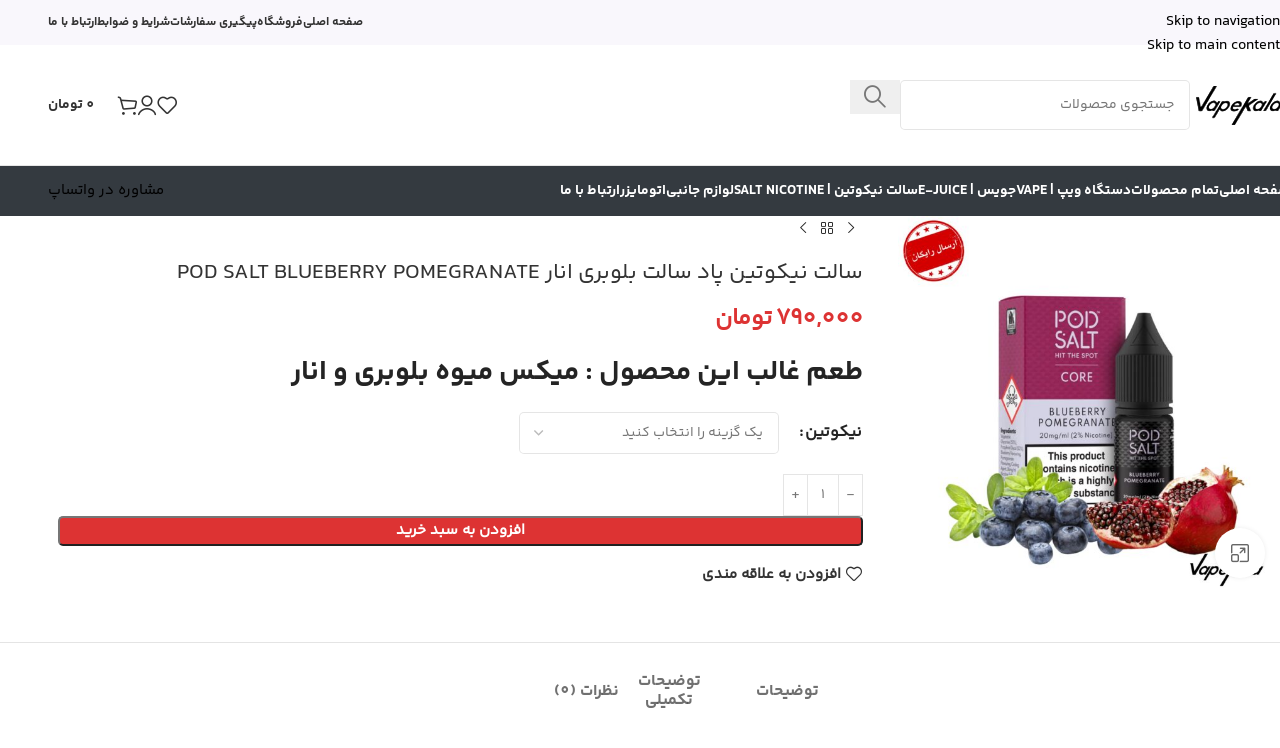

--- FILE ---
content_type: text/html; charset=UTF-8
request_url: https://vapekala.shop/product/15920/
body_size: 32722
content:
<!DOCTYPE html><html dir="rtl" lang="fa-IR"><head><script data-no-optimize="1">var litespeed_docref=sessionStorage.getItem("litespeed_docref");litespeed_docref&&(Object.defineProperty(document,"referrer",{get:function(){return litespeed_docref}}),sessionStorage.removeItem("litespeed_docref"));</script> <meta charset="UTF-8"><link rel="profile" href="https://gmpg.org/xfn/11"><link rel="pingback" href="https://vapekala.shop/xmlrpc.php"><meta name='robots' content='index, follow, max-image-preview:large, max-snippet:-1, max-video-preview:-1' /><title>سالت نیکوتین پاد سالت بلوبری انار POD SALT BLUEBERRY POMEGRANATE - فروشگاه ویپ کالا</title><meta name="description" content="سالت نیکوتین پاد سالت بلوبری انار POD SALT BLUEBERRY POMEGRANATE - فروشگاه ویپ کالا -" /><link rel="canonical" href="https://vapekala.shop/product/15920/" /><meta property="og:locale" content="fa_IR" /><meta property="og:type" content="article" /><meta property="og:title" content="سالت نیکوتین پاد سالت بلوبری انار POD SALT BLUEBERRY POMEGRANATE - فروشگاه ویپ کالا" /><meta property="og:description" content="سالت نیکوتین پاد سالت بلوبری انار POD SALT BLUEBERRY POMEGRANATE - فروشگاه ویپ کالا -" /><meta property="og:url" content="https://vapekala.shop/product/15920/" /><meta property="og:site_name" content="فروشگاه ویپ کالا" /><meta property="article:modified_time" content="2025-12-01T13:39:41+00:00" /><meta property="og:image" content="https://vapekala.shop/wp-content/uploads/2023/11/ADF399F4-7908-4F8D-B4D5-1E587C493A79-scaled.jpeg" /><meta property="og:image:width" content="2560" /><meta property="og:image:height" content="2560" /><meta property="og:image:type" content="image/jpeg" /><meta name="twitter:card" content="summary_large_image" /><meta name="twitter:label1" content="زمان تقریبی برای خواندن" /><meta name="twitter:data1" content="1 دقیقه" /> <script type="application/ld+json" class="yoast-schema-graph">{"@context":"https://schema.org","@graph":[{"@type":"WebPage","@id":"https://vapekala.shop/product/15920/","url":"https://vapekala.shop/product/15920/","name":"سالت نیکوتین پاد سالت بلوبری انار POD SALT BLUEBERRY POMEGRANATE - فروشگاه ویپ کالا","isPartOf":{"@id":"https://vapekala.shop/#website"},"primaryImageOfPage":{"@id":"https://vapekala.shop/product/15920/#primaryimage"},"image":{"@id":"https://vapekala.shop/product/15920/#primaryimage"},"thumbnailUrl":"https://vapekala.shop/wp-content/uploads/2023/11/ADF399F4-7908-4F8D-B4D5-1E587C493A79-scaled.jpeg","datePublished":"2024-02-05T18:43:19+00:00","dateModified":"2025-12-01T13:39:41+00:00","description":"سالت نیکوتین پاد سالت بلوبری انار POD SALT BLUEBERRY POMEGRANATE - فروشگاه ویپ کالا -","breadcrumb":{"@id":"https://vapekala.shop/product/15920/#breadcrumb"},"inLanguage":"fa-IR","potentialAction":[{"@type":"ReadAction","target":["https://vapekala.shop/product/15920/"]}]},{"@type":"ImageObject","inLanguage":"fa-IR","@id":"https://vapekala.shop/product/15920/#primaryimage","url":"https://vapekala.shop/wp-content/uploads/2023/11/ADF399F4-7908-4F8D-B4D5-1E587C493A79-scaled.jpeg","contentUrl":"https://vapekala.shop/wp-content/uploads/2023/11/ADF399F4-7908-4F8D-B4D5-1E587C493A79-scaled.jpeg","width":2560,"height":2560},{"@type":"BreadcrumbList","@id":"https://vapekala.shop/product/15920/#breadcrumb","itemListElement":[{"@type":"ListItem","position":1,"name":"خانه","item":"https://vapekala.shop/"},{"@type":"ListItem","position":2,"name":"فروشگاه","item":"https://vapekala.shop/shop/"},{"@type":"ListItem","position":3,"name":"سالت نیکوتین پاد سالت بلوبری انار POD SALT BLUEBERRY POMEGRANATE"}]},{"@type":"WebSite","@id":"https://vapekala.shop/#website","url":"https://vapekala.shop/","name":"فروشگاه ویپ کالا","description":"فروش انواع ویپ، جویس، سالت نیکوتین و لوازم جانبی","publisher":{"@id":"https://vapekala.shop/#/schema/person/494dfb6a0f68bf4715049c963214d62b"},"potentialAction":[{"@type":"SearchAction","target":{"@type":"EntryPoint","urlTemplate":"https://vapekala.shop/?s={search_term_string}"},"query-input":{"@type":"PropertyValueSpecification","valueRequired":true,"valueName":"search_term_string"}}],"inLanguage":"fa-IR"},{"@type":["Person","Organization"],"@id":"https://vapekala.shop/#/schema/person/494dfb6a0f68bf4715049c963214d62b","name":"وبپ کالا","image":{"@type":"ImageObject","inLanguage":"fa-IR","@id":"https://vapekala.shop/#/schema/person/image/","url":"https://vapekala.shop/wp-content/litespeed/avatar/d51e5b27d0d357436622f94ac55d03d6.jpg?ver=1768676474","contentUrl":"https://vapekala.shop/wp-content/litespeed/avatar/d51e5b27d0d357436622f94ac55d03d6.jpg?ver=1768676474","caption":"وبپ کالا"},"logo":{"@id":"https://vapekala.shop/#/schema/person/image/"}}]}</script> <link rel="alternate" type="application/rss+xml" title="فروشگاه ویپ کالا &raquo; خوراک" href="https://vapekala.shop/feed/" /><link rel="alternate" type="application/rss+xml" title="فروشگاه ویپ کالا &raquo; خوراک دیدگاه‌ها" href="https://vapekala.shop/comments/feed/" /><link rel="alternate" type="application/rss+xml" title="فروشگاه ویپ کالا &raquo; سالت نیکوتین پاد سالت بلوبری انار POD SALT BLUEBERRY POMEGRANATE خوراک دیدگاه‌ها" href="https://vapekala.shop/product/15920/feed/" /><link rel="alternate" title="oEmbed (JSON)" type="application/json+oembed" href="https://vapekala.shop/wp-json/oembed/1.0/embed?url=https%3A%2F%2Fvapekala.shop%2Fproduct%2F15920%2F" /><link rel="alternate" title="oEmbed (XML)" type="text/xml+oembed" href="https://vapekala.shop/wp-json/oembed/1.0/embed?url=https%3A%2F%2Fvapekala.shop%2Fproduct%2F15920%2F&#038;format=xml" /><style id='wp-img-auto-sizes-contain-inline-css' type='text/css'>img:is([sizes=auto i],[sizes^="auto," i]){contain-intrinsic-size:3000px 1500px}
/*# sourceURL=wp-img-auto-sizes-contain-inline-css */</style><link data-optimized="2" rel="stylesheet" href="https://vapekala.shop/wp-content/litespeed/css/0b4e1cc32e2ce0e41847f08db6ccfcd3.css?ver=75e05" /><style id='safe-svg-svg-icon-style-inline-css' type='text/css'>.safe-svg-cover{text-align:center}.safe-svg-cover .safe-svg-inside{display:inline-block;max-width:100%}.safe-svg-cover svg{fill:currentColor;height:100%;max-height:100%;max-width:100%;width:100%}

/*# sourceURL=https://vapekala.shop/wp-content/plugins/safe-svg/dist/safe-svg-block-frontend.css */</style><style id='woocommerce-inline-inline-css' type='text/css'>.woocommerce form .form-row .required { visibility: visible; }
/*# sourceURL=woocommerce-inline-inline-css */</style> <script type="litespeed/javascript" data-src="https://vapekala.shop/wp-includes/js/jquery/jquery.min.js" id="jquery-core-js"></script> <script id="jquery-js-after" type="litespeed/javascript">if(typeof(window.wpfReadyList)=="undefined"){var v=jQuery.fn.jquery;if(v&&parseInt(v)>=3&&window.self===window.top){var readyList=[];window.originalReadyMethod=jQuery.fn.ready;jQuery.fn.ready=function(){if(arguments.length&&arguments.length>0&&typeof arguments[0]==="function"){readyList.push({"c":this,"a":arguments})}
return window.originalReadyMethod.apply(this,arguments)};window.wpfReadyList=readyList}}</script> <script id="wc-add-to-cart-js-extra" type="litespeed/javascript">var wc_add_to_cart_params={"ajax_url":"/wp-admin/admin-ajax.php","wc_ajax_url":"/?wc-ajax=%%endpoint%%","i18n_view_cart":"\u0645\u0634\u0627\u0647\u062f\u0647 \u0633\u0628\u062f \u062e\u0631\u06cc\u062f","cart_url":"https://vapekala.shop/cart/","is_cart":"","cart_redirect_after_add":"no"}</script> <script id="wc-single-product-js-extra" type="litespeed/javascript">var wc_single_product_params={"i18n_required_rating_text":"\u062e\u0648\u0627\u0647\u0634\u0645\u0646\u062f\u06cc\u0645 \u06cc\u06a9 \u0631\u062a\u0628\u0647 \u0631\u0627 \u0627\u0646\u062a\u062e\u0627\u0628 \u06a9\u0646\u06cc\u062f","i18n_rating_options":["1 of 5 stars","2 of 5 stars","3 of 5 stars","4 of 5 stars","5 of 5 stars"],"i18n_product_gallery_trigger_text":"\u0645\u0634\u0627\u0647\u062f\u0647 \u06af\u0627\u0644\u0631\u06cc \u062a\u0635\u0627\u0648\u06cc\u0631 \u062f\u0631 \u062d\u0627\u0644\u062a \u062a\u0645\u0627\u0645 \u0635\u0641\u062d\u0647","review_rating_required":"no","flexslider":{"rtl":!0,"animation":"slide","smoothHeight":!0,"directionNav":!1,"controlNav":"thumbnails","slideshow":!1,"animationSpeed":500,"animationLoop":!1,"allowOneSlide":!1},"zoom_enabled":"","zoom_options":[],"photoswipe_enabled":"","photoswipe_options":{"shareEl":!1,"closeOnScroll":!1,"history":!1,"hideAnimationDuration":0,"showAnimationDuration":0},"flexslider_enabled":""}</script> <script id="woocommerce-js-extra" type="litespeed/javascript">var woocommerce_params={"ajax_url":"/wp-admin/admin-ajax.php","wc_ajax_url":"/?wc-ajax=%%endpoint%%","i18n_password_show":"\u0646\u0645\u0627\u06cc\u0634 \u0631\u0645\u0632\u0639\u0628\u0648\u0631","i18n_password_hide":"Hide password"}</script> <link rel="https://api.w.org/" href="https://vapekala.shop/wp-json/" /><link rel="alternate" title="JSON" type="application/json" href="https://vapekala.shop/wp-json/wp/v2/product/15920" /><link rel="EditURI" type="application/rsd+xml" title="RSD" href="https://vapekala.shop/xmlrpc.php?rsd" /><meta name="generator" content="WordPress 6.9" /><meta name="generator" content="WooCommerce 10.4.3" /><link rel='shortlink' href='https://vapekala.shop/?p=15920' /><meta name="viewport" content="width=device-width, initial-scale=1.0, maximum-scale=1.0, user-scalable=no"><link rel="preload" as="font" href="https://vapekala.shop/wp-content/themes/woodmart/fonts/woodmart-font-3-400.woff2?v=8.3.8.1" type="font/woff2" crossorigin>
<noscript><style>.woocommerce-product-gallery{ opacity: 1 !important; }</style></noscript><meta name="generator" content="Elementor 3.34.2; features: e_font_icon_svg, additional_custom_breakpoints; settings: css_print_method-external, google_font-enabled, font_display-auto"><style>.e-con.e-parent:nth-of-type(n+4):not(.e-lazyloaded):not(.e-no-lazyload),
				.e-con.e-parent:nth-of-type(n+4):not(.e-lazyloaded):not(.e-no-lazyload) * {
					background-image: none !important;
				}
				@media screen and (max-height: 1024px) {
					.e-con.e-parent:nth-of-type(n+3):not(.e-lazyloaded):not(.e-no-lazyload),
					.e-con.e-parent:nth-of-type(n+3):not(.e-lazyloaded):not(.e-no-lazyload) * {
						background-image: none !important;
					}
				}
				@media screen and (max-height: 640px) {
					.e-con.e-parent:nth-of-type(n+2):not(.e-lazyloaded):not(.e-no-lazyload),
					.e-con.e-parent:nth-of-type(n+2):not(.e-lazyloaded):not(.e-no-lazyload) * {
						background-image: none !important;
					}
				}</style><link rel="icon" href="https://vapekala.shop/wp-content/uploads/2022/02/logo.png" sizes="32x32" /><link rel="icon" href="https://vapekala.shop/wp-content/uploads/2022/02/logo.png" sizes="192x192" /><link rel="apple-touch-icon" href="https://vapekala.shop/wp-content/uploads/2022/02/logo.png" /><meta name="msapplication-TileImage" content="https://vapekala.shop/wp-content/uploads/2022/02/logo.png" /><style></style><style id="wd-style-default_header-css" data-type="wd-style-default_header">:root{
	--wd-top-bar-h: 45px;
	--wd-top-bar-sm-h: .00001px;
	--wd-top-bar-sticky-h: .00001px;
	--wd-top-bar-brd-w: .00001px;

	--wd-header-general-h: 120px;
	--wd-header-general-sm-h: 65px;
	--wd-header-general-sticky-h: .00001px;
	--wd-header-general-brd-w: 1px;

	--wd-header-bottom-h: 50px;
	--wd-header-bottom-sm-h: .00001px;
	--wd-header-bottom-sticky-h: 50px;
	--wd-header-bottom-brd-w: .00001px;

	--wd-header-clone-h: .00001px;

	--wd-header-brd-w: calc(var(--wd-top-bar-brd-w) + var(--wd-header-general-brd-w) + var(--wd-header-bottom-brd-w));
	--wd-header-h: calc(var(--wd-top-bar-h) + var(--wd-header-general-h) + var(--wd-header-bottom-h) + var(--wd-header-brd-w));
	--wd-header-sticky-h: calc(var(--wd-top-bar-sticky-h) + var(--wd-header-general-sticky-h) + var(--wd-header-bottom-sticky-h) + var(--wd-header-clone-h) + var(--wd-header-brd-w));
	--wd-header-sm-h: calc(var(--wd-top-bar-sm-h) + var(--wd-header-general-sm-h) + var(--wd-header-bottom-sm-h) + var(--wd-header-brd-w));
}

.whb-top-bar .wd-dropdown {
	margin-top: 1.5px;
}

.whb-top-bar .wd-dropdown:after {
	height: 12.5px;
}




:root:has(.whb-general-header.whb-border-boxed) {
	--wd-header-general-brd-w: .00001px;
}

@media (max-width: 1024px) {
:root:has(.whb-general-header.whb-hidden-mobile) {
	--wd-header-general-brd-w: .00001px;
}
}


.whb-header-bottom .wd-dropdown {
	margin-top: 4px;
}

.whb-header-bottom .wd-dropdown:after {
	height: 15px;
}

.whb-sticked .whb-header-bottom .wd-dropdown:not(.sub-sub-menu) {
	margin-top: 4px;
}

.whb-sticked .whb-header-bottom .wd-dropdown:not(.sub-sub-menu):after {
	height: 15px;
}


		
.whb-top-bar {
	background-color: rgba(249, 247, 252, 1);
}

.whb-duljtjrl87kj7pmuut6b {
	--wd-form-brd-radius: 5px;
}
.whb-duljtjrl87kj7pmuut6b form.searchform {
	--wd-form-height: 50px;
}
.whb-duljtjrl87kj7pmuut6b.wd-search-form.wd-header-search-form .searchform {
	--wd-form-bg: rgba(238, 238, 238, 1);
}
.whb-general-header {
	border-color: rgba(129, 129, 129, 0.2);border-bottom-width: 1px;border-bottom-style: solid;
}

.whb-mg6k2k9iwd9yc1cxdza3 a:is(.btn-style-default, .btn-style-3d) {
	background-color: rgba(65, 117, 5, 1);
}
.whb-mg6k2k9iwd9yc1cxdza3 a:is(.btn-style-bordered, .btn-style-link) {
	border-color: rgba(65, 117, 5, 1);
}
.whb-header-bottom {
	background-color: rgba(52, 58, 64, 1);
}</style><style id="wd-style-theme_settings_default-css" data-type="wd-style-theme_settings_default">@font-face {
	font-weight: normal;
	font-style: normal;
	font-family: "woodmart-font";
	src: url("//vapekala.shop/wp-content/themes/woodmart/fonts/woodmart-font-3-400.woff2?v=8.3.8.1") format("woff2");
}

:root {
	--wd-text-font: "YekanBakh-Regular", Arial, Helvetica, sans-serif;
	--wd-text-font-weight: 400;
	--wd-text-color: #777777;
	--wd-text-font-size: 15px;
	--wd-title-font: "YekanBakh-Bold", Arial, Helvetica, sans-serif;
	--wd-title-font-weight: 600;
	--wd-title-color: #242424;
	--wd-entities-title-font: "YekanBakh-Regular", Arial, Helvetica, sans-serif;
	--wd-entities-title-font-weight: 500;
	--wd-entities-title-color: #333333;
	--wd-entities-title-color-hover: rgb(51 51 51 / 65%);
	--wd-alternative-font: "YekanBakh-Bold", Arial, Helvetica, sans-serif;
	--wd-widget-title-font: "YekanBakh-Bold", Arial, Helvetica, sans-serif;
	--wd-widget-title-font-weight: 600;
	--wd-widget-title-transform: uppercase;
	--wd-widget-title-color: #333;
	--wd-widget-title-font-size: 16px;
	--wd-header-el-font: "YekanBakh-Bold", Arial, Helvetica, sans-serif;
	--wd-header-el-font-weight: 700;
	--wd-header-el-transform: uppercase;
	--wd-header-el-font-size: 14px;
	--wd-otl-style: dotted;
	--wd-otl-width: 2px;
	--wd-primary-color: rgb(221,51,51);
	--wd-alternative-color: rgb(46,207,255);
	--btn-default-font-family: iransans, sans-serif;
	--btn-default-bgcolor: #f7f7f7;
	--btn-default-bgcolor-hover: #efefef;
	--btn-accented-bgcolor: rgb(221,51,51);
	--btn-accented-bgcolor-hover: rgb(221,51,51);
	--wd-form-brd-width: 1px;
	--notices-success-bg: #459647;
	--notices-success-color: #fff;
	--notices-warning-bg: #E0B252;
	--notices-warning-color: #fff;
	--wd-link-color: rgb(0,0,0);
	--wd-link-color-hover: #242424;
	--wd-sticky-btn-height: 95px;
}
.wd-age-verify-wrap {
	--wd-popup-width: 500px;
}
.wd-popup.wd-promo-popup {
	background-image: none;
	background-repeat: no-repeat;
	background-size: contain;
	background-position: left center;
}
.wd-promo-popup-wrap {
	--wd-popup-width: 800px;
}
:is(.woodmart-woocommerce-layered-nav, .wd-product-category-filter) .wd-scroll-content {
	max-height: 223px;
}
.wd-page-title .wd-page-title-bg img {
	object-fit: cover;
	object-position: center center;
}
.wd-footer {
	background-color: rgb(52,58,64);
	background-image: none;
}
.page .wd-page-content {
	background-color: rgb(255,255,255);
	background-image: none;
}
.product-labels .product-label.onsale {
	background-color: rgb(221,51,51);
}
.product-labels .product-label.out-of-stock {
	background-color: rgb(221,51,51);
	color: rgb(255,255,255);
}
.mfp-wrap.wd-popup-quick-view-wrap {
	--wd-popup-width: 920px;
}
.wd-builder-off .wd-fbt.wd-design-side {
	--wd-form-width: 600px;
}

@media (max-width: 1024px) {
	:root {
		--wd-sticky-btn-height: 95px;
	}

}

@media (max-width: 768.98px) {
	:root {
		--wd-sticky-btn-height: 42px;
	}

}
:root{
--wd-container-w: 1222px;
--wd-form-brd-radius: 5px;
--btn-default-color: #333;
--btn-default-color-hover: #333;
--btn-accented-color: #fff;
--btn-accented-color-hover: #fff;
--btn-default-brd-radius: 5px;
--btn-default-box-shadow: none;
--btn-default-box-shadow-hover: none;
--btn-accented-brd-radius: 5px;
--btn-accented-box-shadow: none;
--btn-accented-box-shadow-hover: none;
--wd-brd-radius: 12px;
}

@media (min-width: 1222px) {
section.elementor-section.wd-section-stretch > .elementor-container {
margin-left: auto;
margin-right: auto;
}
}

rs-slides :is([data-type=text],[data-type=button]) {
font-family: YekanBakh-Regular !important;
}
rs-slides :is(h1,h2,h3,h4,h5,h6)[data-type=text] {
font-family: YekanBakh-Bold !important;
}

.wd-page-title {
background-color: #0a0a0a;
}

@font-face {
	font-family: "YekanBakh-Regular";
	src: url("//vapekala.shop/wp-content/uploads/2024/10/YekanBakhFaNum-Regular.woff2") format("woff2"), 
url("//vapekala.shop/wp-content/uploads/2024/10/YekanBakhFaNum-Regular.woff") format("woff");
	font-weight: 400;
	font-style: normal;
}

@font-face {
	font-family: "YekanBakh-Bold";
	src: url("//vapekala.shop/wp-content/uploads/2024/10/YekanBakhFaNum-Bold.woff2") format("woff2"), 
url("//vapekala.shop/wp-content/uploads/2024/10/YekanBakhFaNum-Bold.woff") format("woff");
	font-weight: 700;
	font-style: normal;
}

@font-face {
	font-family: "YekanBakh-ExtraBold";
	src: url("//vapekala.shop/wp-content/uploads/2024/10/YekanBakhFaNum-ExtraBlack.woff2") format("woff2"), 
url("//vapekala.shop/wp-content/uploads/2024/10/YekanBakhFaNum-ExtraBlack.woff") format("woff");
	font-weight: 900;
	font-style: normal;
}</style></head><body class="rtl wp-singular product-template-default single single-product postid-15920 wp-theme-woodmart wp-child-theme-woodmart-child theme-woodmart woocommerce woocommerce-page woocommerce-no-js wrapper-full-width  categories-accordion-on woodmart-ajax-shop-on sticky-toolbar-on wd-sticky-btn-on elementor-default elementor-kit-2204"> <script type="text/javascript" id="wd-flicker-fix">// Flicker fix.</script> <div class="wd-skip-links">
<a href="#menu-%d9%81%d9%87%d8%b1%d8%b3%d8%aa-%d8%a7%d8%b5%d9%84%db%8c" class="wd-skip-navigation btn">
Skip to navigation					</a>
<a href="#main-content" class="wd-skip-content btn">
Skip to main content			</a></div><div class="wd-page-wrapper website-wrapper"><header class="whb-header whb-default_header whb-full-width whb-sticky-shadow whb-scroll-stick whb-sticky-real"><div class="whb-main-header"><div class="whb-row whb-top-bar whb-not-sticky-row whb-with-bg whb-without-border whb-color-dark whb-hidden-mobile whb-flex-equal-sides"><div class="container"><div class="whb-flex-row whb-top-bar-inner"><div class="whb-column whb-col-left whb-column5 whb-visible-lg whb-empty-column"></div><div class="whb-column whb-col-center whb-column6 whb-visible-lg whb-empty-column"></div><div class="whb-column whb-col-right whb-column7 whb-visible-lg"><nav class="wd-header-nav wd-header-secondary-nav whb-ipjwckw3ezxh2tuqy49x text-center" role="navigation" aria-label="منو هدر"><ul id="menu-%d9%85%d9%86%d9%88-%d9%87%d8%af%d8%b1" class="menu wd-nav wd-nav-header wd-nav-secondary wd-style-default wd-gap-m"><li id="menu-item-13446" class="menu-item menu-item-type-post_type menu-item-object-page menu-item-home menu-item-13446 item-level-0 menu-simple-dropdown wd-event-hover" ><a href="https://vapekala.shop/" class="woodmart-nav-link"><span class="nav-link-text">صفحه اصلی</span></a></li><li id="menu-item-13371" class="menu-item menu-item-type-post_type menu-item-object-page current_page_parent menu-item-13371 item-level-0 menu-simple-dropdown wd-event-hover" ><a href="https://vapekala.shop/shop/" class="woodmart-nav-link"><span class="nav-link-text">فروشگاه</span></a></li><li id="menu-item-13369" class="menu-item menu-item-type-post_type menu-item-object-page menu-item-13369 item-level-0 menu-simple-dropdown wd-event-hover" ><a href="https://vapekala.shop/order-tracing/" class="woodmart-nav-link"><span class="nav-link-text">پیگیری سفارشات</span></a></li><li id="menu-item-13370" class="menu-item menu-item-type-post_type menu-item-object-page menu-item-13370 item-level-0 menu-simple-dropdown wd-event-hover" ><a href="https://vapekala.shop/%d8%b4%d8%b1%d8%a7%db%8c%d8%b7-%d9%88-%d8%b6%d9%88%d8%a7%d8%a8%d8%b7/" class="woodmart-nav-link"><span class="nav-link-text">شرایط و ضوابط</span></a></li><li id="menu-item-13368" class="menu-item menu-item-type-post_type menu-item-object-page menu-item-13368 item-level-0 menu-simple-dropdown wd-event-hover" ><a href="https://vapekala.shop/contact-us/" class="woodmart-nav-link"><span class="nav-link-text">ارتباط با ما</span></a></li></ul></nav></div><div class="whb-column whb-col-mobile whb-column_mobile1 whb-hidden-lg"><div
class=" wd-social-icons wd-style-default wd-size-small social-share wd-shape-circle  whb-nugd58vqvv5sdr3bc5dd color-scheme-light text-center">
<a rel="noopener noreferrer nofollow" href="https://www.facebook.com/sharer/sharer.php?u=https://vapekala.shop/product/15920/" target="_blank" class=" wd-social-icon social-facebook" aria-label="لینک  شبکه اجتماعی فیس بوک">
<span class="wd-icon"></span>
</a>
<a rel="noopener noreferrer nofollow" href="https://x.com/share?url=https://vapekala.shop/product/15920/" target="_blank" class=" wd-social-icon social-twitter" aria-label="X social link">
<span class="wd-icon"></span>
</a>
<a rel="noopener noreferrer nofollow" href="https://api.whatsapp.com/send?text=https%3A%2F%2Fvapekala.shop%2Fproduct%2F15920%2F" target="_blank" class="wd-hide-md  wd-social-icon social-whatsapp" aria-label="لینک شبکه اجتماعی واتساپ">
<span class="wd-icon"></span>
</a><a rel="noopener noreferrer nofollow" href="whatsapp://send?text=https%3A%2F%2Fvapekala.shop%2Fproduct%2F15920%2F" target="_blank" class="wd-hide-lg  wd-social-icon social-whatsapp" aria-label="لینک شبکه اجتماعی واتساپ">
<span class="wd-icon"></span>
</a>
<a rel="noopener noreferrer nofollow" href="https://telegram.me/share/url?url=https://vapekala.shop/product/15920/" target="_blank" class=" wd-social-icon social-tg" aria-label="لینک شبکه اجتماعی تلگرام">
<span class="wd-icon"></span>
</a></div></div></div></div></div><div class="whb-row whb-general-header whb-not-sticky-row whb-without-bg whb-border-fullwidth whb-color-dark whb-flex-equal-sides"><div class="container"><div class="whb-flex-row whb-general-header-inner"><div class="whb-column whb-col-left whb-column8 whb-visible-lg"><div class="site-logo whb-250rtwdwz5p8e5b7tpw0">
<a href="https://vapekala.shop/" class="wd-logo wd-main-logo" rel="home" aria-label="Site logo">
<img data-lazyloaded="1" src="[data-uri]" width="100" height="40" data-src="https://vapekala.shop/wp-content/uploads/2022/02/logo.png.webp" alt="فروشگاه ویپ کالا" style="max-width: 250px;" loading="lazy" />	</a></div><div class="wd-search-form  wd-header-search-form wd-display-form whb-duljtjrl87kj7pmuut6b"><form role="search" method="get" class="searchform  wd-style-default" action="https://vapekala.shop/"  autocomplete="off">
<input type="text" class="s" placeholder="جستجوی محصولات" value="" name="s" aria-label="جستجو" title="جستجوی محصولات" required/>
<input type="hidden" name="post_type" value="product"><span tabindex="0" aria-label="پاک کردن جستجو" class="wd-clear-search wd-role-btn wd-hide"></span>
<button type="submit" class="searchsubmit">
<span>
جستجو		</span>
</button></form></div></div><div class="whb-column whb-col-center whb-column9 whb-visible-lg whb-empty-column"></div><div class="whb-column whb-col-right whb-column10 whb-visible-lg"><div class="wd-header-wishlist wd-tools-element wd-style-icon wd-design-6 whb-i8977fqp1lmve3hyjltf" title="علاقه مندی های من">
<a href="https://vapekala.shop/product/15920/" title="محصولات در علاقه مندی ها">
<span class="wd-tools-icon">
</span><span class="wd-tools-text">
علاقه مندی			</span></a></div><div class="wd-header-my-account wd-tools-element wd-event-hover wd-design-6 wd-account-style-icon whb-2b8mjqhbtvxz16jtxdrd">
<a href="https://vapekala.shop/my-account/" title="حساب کاربری من">
<span class="wd-tools-icon">
</span>
<span class="wd-tools-text">
ورود / ثبت نام			</span></a><div class="wd-dropdown wd-dropdown-register color-scheme-dark"><div class="login-dropdown-inner woocommerce">
<span class="wd-heading"><span class="title">ورود</span><a class="create-account-link" href="https://vapekala.shop/my-account/?action=register">ایجاد یک حساب کاربری</a></span><form id="customer_login" method="post" class="login woocommerce-form woocommerce-form-login hidden-form" action="https://vapekala.shop/my-account/"><p class="woocommerce-FormRow woocommerce-FormRow--wide form-row form-row-wide form-row-username">
<label for="username">نام کاربری یا آدرس ایمیل&nbsp;<span class="required" aria-hidden="true">*</span><span class="screen-reader-text">الزامی</span></label>
<input type="text" class="woocommerce-Input woocommerce-Input--text input-text" name="username" id="username" autocomplete="username" value="" /></p><p class="woocommerce-FormRow woocommerce-FormRow--wide form-row form-row-wide form-row-password">
<label for="password">رمز عبور&nbsp;<span class="required" aria-hidden="true">*</span><span class="screen-reader-text">الزامی</span></label>
<input class="woocommerce-Input woocommerce-Input--text input-text" type="password" name="password" id="password" autocomplete="current-password" /></p><p class="form-row form-row-btn">
<input type="hidden" id="woocommerce-login-nonce" name="woocommerce-login-nonce" value="e8b03282f4" /><input type="hidden" name="_wp_http_referer" value="/product/15920/" />										<button type="submit" class="button woocommerce-button woocommerce-form-login__submit" name="login" value="ورود">ورود</button></p><p class="login-form-footer">
<a href="https://vapekala.shop/my-account/lost-password/" class="woocommerce-LostPassword lost_password">رمز عبور را فراموش کرده اید؟</a>
<label class="woocommerce-form__label woocommerce-form__label-for-checkbox woocommerce-form-login__rememberme">
<input class="woocommerce-form__input woocommerce-form__input-checkbox" name="rememberme" type="checkbox" value="forever" title="مرا به خاطر بسپار" aria-label="مرا به خاطر بسپار" /> <span>مرا به خاطر بسپار</span>
</label></p></form></div></div></div><div class="wd-header-cart wd-tools-element wd-design-6 cart-widget-opener whb-5u866sftq6yga790jxf3">
<a href="https://vapekala.shop/cart/" title="سبد خرید">
<span class="wd-tools-icon">
<span class="wd-cart-number wd-tools-count">0 <span>مورد</span></span>
</span>
<span class="wd-tools-text">
<span class="wd-cart-subtotal"><span class="woocommerce-Price-amount amount"><bdi>0&nbsp;<span class="woocommerce-Price-currencySymbol">تومان</span></bdi></span></span>
</span></a></div></div><div class="whb-column whb-mobile-left whb-column_mobile2 whb-hidden-lg"><div class="wd-tools-element wd-header-mobile-nav wd-style-text wd-design-6 whb-wn5z894j1g5n0yp3eeuz">
<a href="#" rel="nofollow" aria-label="منوی موبایل باز">
<span class="wd-tools-icon">
</span><span class="wd-tools-text">منو</span></a></div></div><div class="whb-column whb-mobile-center whb-column_mobile3 whb-hidden-lg"><div class="site-logo whb-g5z57bkgtznbk6v9pll5">
<a href="https://vapekala.shop/" class="wd-logo wd-main-logo" rel="home" aria-label="Site logo">
<img data-lazyloaded="1" src="[data-uri]" width="100" height="40" data-src="https://vapekala.shop/wp-content/uploads/2022/02/logo.png.webp" alt="فروشگاه ویپ کالا" style="max-width: 140px;" loading="lazy" />	</a></div></div><div class="whb-column whb-mobile-right whb-column_mobile4 whb-hidden-lg"><div class="wd-header-cart wd-tools-element wd-design-5 cart-widget-opener whb-u6cx6mzhiof1qeysah9h">
<a href="https://vapekala.shop/cart/" title="سبد خرید">
<span class="wd-tools-icon wd-icon-alt">
<span class="wd-cart-number wd-tools-count">0 <span>مورد</span></span>
</span>
<span class="wd-tools-text">
<span class="wd-cart-subtotal"><span class="woocommerce-Price-amount amount"><bdi>0&nbsp;<span class="woocommerce-Price-currencySymbol">تومان</span></bdi></span></span>
</span></a></div></div></div></div></div><div class="whb-row whb-header-bottom whb-sticky-row whb-with-bg whb-without-border whb-color-light whb-hidden-mobile whb-flex-flex-middle"><div class="container"><div class="whb-flex-row whb-header-bottom-inner"><div class="whb-column whb-col-left whb-column11 whb-visible-lg"><nav class="wd-header-nav wd-header-main-nav text-center wd-design-1 whb-tiueim5f5uazw1f1dm8r" role="navigation" aria-label="ناوبری اصلی"><ul id="menu-%d9%81%d9%87%d8%b1%d8%b3%d8%aa-%d8%a7%d8%b5%d9%84%db%8c" class="menu wd-nav wd-nav-header wd-nav-main wd-style-default wd-gap-m"><li id="menu-item-17619" class="menu-item menu-item-type-post_type menu-item-object-page menu-item-home menu-item-17619 item-level-0 menu-simple-dropdown wd-event-hover" ><a href="https://vapekala.shop/" class="woodmart-nav-link"><span class="nav-link-text">صفحه اصلی</span></a></li><li id="menu-item-17636" class="menu-item menu-item-type-post_type menu-item-object-page current_page_parent menu-item-17636 item-level-0 menu-simple-dropdown wd-event-hover" ><a href="https://vapekala.shop/shop/" class="woodmart-nav-link"><span class="nav-link-text">تمام محصولات</span></a></li><li id="menu-item-17612" class="menu-item menu-item-type-taxonomy menu-item-object-product_cat menu-item-17612 item-level-0 menu-mega-dropdown wd-event-hover onepage-link menu-item-has-children dropdown-with-height" style="--wd-dropdown-height: 150px;--wd-dropdown-width: 750px;"><a href="https://vapekala.shop/product-category/%d9%88%db%8c%d9%be-vape/" class="woodmart-nav-link"><span class="nav-link-text">دستگاه ویپ |  Vape</span></a><div class="wd-dropdown-menu wd-dropdown wd-design-sized color-scheme-dark"><div class="container wd-entry-content"><div data-elementor-type="wp-post" data-elementor-id="17601" class="elementor elementor-17601" data-elementor-post-type="cms_block"><div class="wd-negative-gap elementor-element elementor-element-b1064c6 e-flex e-con-boxed e-con e-parent" data-id="b1064c6" data-element_type="container" data-settings="{&quot;background_background&quot;:&quot;classic&quot;}"><div class="e-con-inner"><div class="elementor-element elementor-element-ed45d49 e-con-full e-flex e-con e-child" data-id="ed45d49" data-element_type="container"><div class="elementor-element elementor-element-c166310 e-con-full e-flex e-con e-child" data-id="c166310" data-element_type="container"><div class="elementor-element elementor-element-9aa693d elementor-widget elementor-widget-heading" data-id="9aa693d" data-element_type="widget" data-widget_type="heading.default"><div class="elementor-widget-container"><h2 class="elementor-heading-title elementor-size-default"><a href="/product-category/%d9%88%db%8c%d9%be-vape/">دستگاه ویپ</a></h2></div></div><div class="elementor-element elementor-element-65b5138 elementor-icon-list--layout-traditional elementor-list-item-link-full_width elementor-widget elementor-widget-icon-list" data-id="65b5138" data-element_type="widget" data-widget_type="icon-list.default"><div class="elementor-widget-container"><ul class="elementor-icon-list-items"><li class="elementor-icon-list-item">
<a href="/product-category/%d9%88%db%8c%d9%be-vape/%db%8c%d9%88%d9%88%d9%84-uwell/"><span class="elementor-icon-list-text">یوول Uwell</span>
</a></li><li class="elementor-icon-list-item">
<a href="/product-category/%d9%88%db%8c%d9%be-vape/%d8%a7%d8%b3%d9%85%d9%88%da%a9-smok/"><span class="elementor-icon-list-text">اسموک SMOK</span>
</a></li><li class="elementor-icon-list-item">
<a href="/product-category/%d9%88%db%8c%d9%be-vape/%d9%88%d9%88%d9%be%d9%88-voopoo/"><span class="elementor-icon-list-text">ووپو VOOPOO</span>
</a></li><li class="elementor-icon-list-item">
<a href="/product-category/%d9%88%db%8c%d9%be-vape/%da%af%db%8c%da%a9-%d9%88%db%8c%d9%be-geek-vape/"><span class="elementor-icon-list-text">گیک ویپ GEEK VAPE</span>
</a></li></ul></div></div></div><div class="elementor-element elementor-element-1a61402 e-con-full e-flex e-con e-child" data-id="1a61402" data-element_type="container"><div class="elementor-element elementor-element-fb99b2a elementor-widget elementor-widget-spacer" data-id="fb99b2a" data-element_type="widget" data-widget_type="spacer.default"><div class="elementor-widget-container"><div class="elementor-spacer"><div class="elementor-spacer-inner"></div></div></div></div><div class="elementor-element elementor-element-892f5fd elementor-icon-list--layout-traditional elementor-list-item-link-full_width elementor-widget elementor-widget-icon-list" data-id="892f5fd" data-element_type="widget" data-widget_type="icon-list.default"><div class="elementor-widget-container"><ul class="elementor-icon-list-items"><li class="elementor-icon-list-item">
<a href="/product-category/ویپ-vape/ویپرسو-vaporesso/"><span class="elementor-icon-list-text">ویپرسو VAPORESSO</span>
</a></li><li class="elementor-icon-list-item">
<a href="/product-category/ویپ-vape/لاست-ویپ-lost-vape/"><span class="elementor-icon-list-text">لاست ویپ | LOST VAPE</span>
</a></li><li class="elementor-icon-list-item">
<a href="/product-category/ویپ-vape/جی-دی-آی-jdi/"><span class="elementor-icon-list-text">جی دی آی | JDI</span>
</a></li><li class="elementor-icon-list-item">
<a href="/product-category/ویپ-vape/جاست-فاگ-justfog/"><span class="elementor-icon-list-text">جاست فاگ | JUSTFOG</span>
</a></li></ul></div></div></div></div></div></div></div></div></div></li><li id="menu-item-17624" class="menu-item menu-item-type-taxonomy menu-item-object-product_cat menu-item-17624 item-level-0 menu-mega-dropdown wd-event-hover onepage-link menu-item-has-children dropdown-load-ajax dropdown-with-height" style="--wd-dropdown-height: 150px;--wd-dropdown-width: 850px;"><a href="https://vapekala.shop/product-category/%d8%ac%d9%88%db%8c%d8%b3-e-juice/" class="woodmart-nav-link"><span class="nav-link-text">جویس | E-juice</span></a><div class="wd-dropdown-menu wd-dropdown wd-design-sized color-scheme-dark"><div class="container wd-entry-content"><div class="dropdown-html-placeholder wd-fill" data-id="17620"></div></div></div></li><li id="menu-item-17634" class="menu-item menu-item-type-taxonomy menu-item-object-product_cat current-product-ancestor current-menu-parent current-product-parent menu-item-17634 item-level-0 menu-mega-dropdown wd-event-hover onepage-link menu-item-has-children dropdown-with-height" style="--wd-dropdown-height: 150px;--wd-dropdown-width: 850px;"><a href="https://vapekala.shop/product-category/%d8%b3%d8%a7%d9%84%d8%aa-%d9%86%db%8c%da%a9%d9%88%d8%aa%db%8c%d9%86-salt-nicotine/" class="woodmart-nav-link"><span class="nav-link-text">سالت نیکوتین | Salt Nicotine</span></a><div class="wd-dropdown-menu wd-dropdown wd-design-sized color-scheme-dark"><div class="container wd-entry-content"><div data-elementor-type="wp-post" data-elementor-id="17625" class="elementor elementor-17625" data-elementor-post-type="cms_block"><div class="wd-negative-gap elementor-element elementor-element-20232ca e-flex e-con-boxed e-con e-parent" data-id="20232ca" data-element_type="container" data-settings="{&quot;background_background&quot;:&quot;classic&quot;}"><div class="e-con-inner"><div class="elementor-element elementor-element-c576142 e-con-full e-flex e-con e-child" data-id="c576142" data-element_type="container"><div class="elementor-element elementor-element-c7de4b5 e-con-full e-flex e-con e-child" data-id="c7de4b5" data-element_type="container"><div class="elementor-element elementor-element-f30f5c5 elementor-widget elementor-widget-heading" data-id="f30f5c5" data-element_type="widget" data-widget_type="heading.default"><div class="elementor-widget-container"><h2 class="elementor-heading-title elementor-size-default"><a href="/product-category/سالت-نیکوتین-salt-nicotine/">نیکوتین سالت</a></h2></div></div><div class="elementor-element elementor-element-943ac31 elementor-icon-list--layout-traditional elementor-list-item-link-full_width elementor-widget elementor-widget-icon-list" data-id="943ac31" data-element_type="widget" data-widget_type="icon-list.default"><div class="elementor-widget-container"><ul class="elementor-icon-list-items"><li class="elementor-icon-list-item">
<a href="/product-category/سالت-نیکوتین-salt-nicotine/پاد-سالت-pod-salt/"><span class="elementor-icon-list-text">پاد سالت  Pod Salt</span>
</a></li><li class="elementor-icon-list-item">
<a href="/product-category/سالت-نیکوتین-salt-nicotine/بلک-نوت-black-note/"><span class="elementor-icon-list-text">بلک نوت  Black Note</span>
</a></li><li class="elementor-icon-list-item">
<a href="/product-category/سالت-نیکوتین-salt-nicotine/i-love-salts/"><span class="elementor-icon-list-text">آی لاو سالت I LOVE SALTS</span>
</a></li><li class="elementor-icon-list-item">
<a href="/product-category/سالت-نیکوتین-salt-nicotine/توکیو-tokyo/"><span class="elementor-icon-list-text">توکیو TOKYO</span>
</a></li><li class="elementor-icon-list-item">
<a href="/product-category/سالت-نیکوتین-salt-nicotine/رایپ-ویپ-ripe-vape-سالت-نیکوتین-salt-nicotine/"><span class="elementor-icon-list-text">رایپ ویپ Ripe Vape</span>
</a></li><li class="elementor-icon-list-item">
<a href="/product-category/سالت-نیکوتین-salt-nicotine/نستی-nasty/"><span class="elementor-icon-list-text">نستی NASTY</span>
</a></li><li class="elementor-icon-list-item">
<a href="/product-category/سالت-نیکوتین-salt-nicotine/گلد-لیف-gold-leaf/"><span class="elementor-icon-list-text">گلد لیف GOLD LEAF</span>
</a></li><li class="elementor-icon-list-item">
<a href="/product-category/سالت-نیکوتین-salt-nicotine/سالت-ویگاد-vgod/"><span class="elementor-icon-list-text">ویگاد VGOD</span>
</a></li></ul></div></div></div><div class="elementor-element elementor-element-4a38c65 e-con-full e-flex e-con e-child" data-id="4a38c65" data-element_type="container"><div class="elementor-element elementor-element-4feadb4 elementor-widget elementor-widget-spacer" data-id="4feadb4" data-element_type="widget" data-widget_type="spacer.default"><div class="elementor-widget-container"><div class="elementor-spacer"><div class="elementor-spacer-inner"></div></div></div></div><div class="elementor-element elementor-element-3a119b3 elementor-icon-list--layout-traditional elementor-list-item-link-full_width elementor-widget elementor-widget-icon-list" data-id="3a119b3" data-element_type="widget" data-widget_type="icon-list.default"><div class="elementor-widget-container"><ul class="elementor-icon-list-items"><li class="elementor-icon-list-item">
<a href="/product-category/سالت-نیکوتین-salt-nicotine/سالت-نیکد-naked/"><span class="elementor-icon-list-text">نیکد NAKED</span>
</a></li><li class="elementor-icon-list-item">
<a href="/product-category/سالت-نیکوتین-salt-nicotine/بازوکا-bazooka-سالت-نیکوتین-salt-nicotine/"><span class="elementor-icon-list-text">بازوکا Bazooka</span>
</a></li><li class="elementor-icon-list-item">
<a href="/product-category/سالت-نیکوتین-salt-nicotine/راتلس-ruthless-سالت-نیکوتین-salt-nicotine/"><span class="elementor-icon-list-text">راتلس Ruthless</span>
</a></li><li class="elementor-icon-list-item">
<a href="/product-category/سالت-نیکوتین-salt-nicotine/سالت-blvk/"><span class="elementor-icon-list-text">بی ال وی کی BLVK</span>
</a></li><li class="elementor-icon-list-item">
<a href="/product-category/سالت-نیکوتین-salt-nicotine/دکتر-ویپز-dr-vapes-سالت-نیکوتین-salt-nicotine/"><span class="elementor-icon-list-text">دکتر ویپز Dr Vapes</span>
</a></li><li class="elementor-icon-list-item">
<a href="/product-category/سالت-نیکوتین-salt-nicotine/سام-ویپ-sams-vape/"><span class="elementor-icon-list-text">سام ویپ Sams Vape</span>
</a></li><li class="elementor-icon-list-item">
<a href="/product-category/سالت-نیکوتین-salt-nicotine/مانستر-monster-سالت-نیکوتین-salt-nicotine/"><span class="elementor-icon-list-text">مانستر Monster</span>
</a></li><li class="elementor-icon-list-item">
<a href="/product-category/سالت-نیکوتین-salt-nicotine/دینر-لیدی-dinner-lady-سالت-نیکوتین-salt-nicotine/"><span class="elementor-icon-list-text">دینرلیدی Dinner Lady</span>
</a></li></ul></div></div></div></div></div></div></div></div></div></li><li id="menu-item-4752" class="menu-item menu-item-type-custom menu-item-object-custom menu-item-has-children menu-item-4752 item-level-0 menu-simple-dropdown wd-event-hover" ><a href="#" class="woodmart-nav-link"><span class="nav-link-text">لوازم جانبی</span></a><div class="color-scheme-dark wd-design-default wd-dropdown-menu wd-dropdown"><div class="container wd-entry-content"><ul class="wd-sub-menu color-scheme-dark"><li id="menu-item-3884" class="menu-item menu-item-type-taxonomy menu-item-object-product_cat menu-item-3884 item-level-1 wd-event-hover" ><a href="https://vapekala.shop/product-category/%d9%84%d9%88%d8%a7%d8%b2%d9%85-%d8%ac%d8%a7%d9%86%d8%a8%db%8c/%d8%a8%d8%a7%d8%aa%d8%b1%db%8c/" class="woodmart-nav-link">باتری</a></li><li id="menu-item-3888" class="menu-item menu-item-type-taxonomy menu-item-object-product_cat menu-item-3888 item-level-1 wd-event-hover" ><a href="https://vapekala.shop/product-category/%d9%84%d9%88%d8%a7%d8%b2%d9%85-%d8%ac%d8%a7%d9%86%d8%a8%db%8c/%da%a9%d9%88%db%8c%d9%84-%d9%88-%da%a9%d8%a7%d8%aa%d8%b1%db%8c%d8%ac-uwell/" class="woodmart-nav-link">کویل و کاتریج UWELL</a></li><li id="menu-item-3886" class="menu-item menu-item-type-taxonomy menu-item-object-product_cat menu-item-3886 item-level-1 wd-event-hover" ><a href="https://vapekala.shop/product-category/%d9%84%d9%88%d8%a7%d8%b2%d9%85-%d8%ac%d8%a7%d9%86%d8%a8%db%8c/%da%a9%d9%88%db%8c%d9%84-%d9%88-%da%a9%d8%a7%d8%aa%d8%b1%db%8c%d8%ac-geekvape/" class="woodmart-nav-link">کویل و کاتریج GeekVape</a></li><li id="menu-item-3887" class="menu-item menu-item-type-taxonomy menu-item-object-product_cat menu-item-3887 item-level-1 wd-event-hover" ><a href="https://vapekala.shop/product-category/%d9%84%d9%88%d8%a7%d8%b2%d9%85-%d8%ac%d8%a7%d9%86%d8%a8%db%8c/%da%a9%d9%88%db%8c%d9%84-%d9%88-%da%a9%d8%a7%d8%aa%d8%b1%db%8c%d8%ac-smok/" class="woodmart-nav-link">کویل و کاتریج SMOK</a></li><li id="menu-item-3885" class="menu-item menu-item-type-taxonomy menu-item-object-product_cat menu-item-3885 item-level-1 wd-event-hover" ><a href="https://vapekala.shop/product-category/%d9%84%d9%88%d8%a7%d8%b2%d9%85-%d8%ac%d8%a7%d9%86%d8%a8%db%8c/%da%a9%d9%88%db%8c%d9%84-%da%a9%d8%a7%d8%aa%d8%b1%db%8c%d8%ac-voopoo/" class="woodmart-nav-link">کویل کاتریج VOOPOO</a></li><li id="menu-item-3889" class="menu-item menu-item-type-taxonomy menu-item-object-product_cat menu-item-3889 item-level-1 wd-event-hover" ><a href="https://vapekala.shop/product-category/%d9%84%d9%88%d8%a7%d8%b2%d9%85-%d8%ac%d8%a7%d9%86%d8%a8%db%8c/%da%a9%d9%88%db%8c%d9%84-%d9%88-%da%a9%d8%a7%d8%aa%d8%b1%db%8c%d8%ac-vaporesso/" class="woodmart-nav-link">کویل و کاتریج VAPORESSO</a></li><li id="menu-item-3890" class="menu-item menu-item-type-taxonomy menu-item-object-product_cat menu-item-3890 item-level-1 wd-event-hover" ><a href="https://vapekala.shop/product-category/%d9%84%d9%88%d8%a7%d8%b2%d9%85-%d8%ac%d8%a7%d9%86%d8%a8%db%8c/%d9%84%d8%a7%d8%b3%d8%aa-%d9%88%db%8c%d9%be-lost-vape-%d9%84%d9%88%d8%a7%d8%b2%d9%85-%d8%ac%d8%a7%d9%86%d8%a8%db%8c/" class="woodmart-nav-link">لاست ویپ | LOST VAPE</a></li><li id="menu-item-5178" class="menu-item menu-item-type-taxonomy menu-item-object-product_cat menu-item-5178 item-level-1 wd-event-hover" ><a href="https://vapekala.shop/product-category/%d9%84%d9%88%d8%a7%d8%b2%d9%85-%d8%ac%d8%a7%d9%86%d8%a8%db%8c/%d8%a7%d8%a8%d8%b2%d8%a7%d8%b1-%d9%88%db%8c%d9%be/" class="woodmart-nav-link">ابزار ویپ</a></li><li id="menu-item-5177" class="menu-item menu-item-type-taxonomy menu-item-object-product_cat menu-item-5177 item-level-1 wd-event-hover" ><a href="https://vapekala.shop/product-category/%d9%84%d9%88%d8%a7%d8%b2%d9%85-%d8%ac%d8%a7%d9%86%d8%a8%db%8c/%d9%be%d9%86%d8%a8%d9%87-%d9%88-%d8%a7%d9%84%d9%85%d9%86%d8%aa/" class="woodmart-nav-link">پنبه و المنت</a></li><li id="menu-item-4786" class="menu-item menu-item-type-taxonomy menu-item-object-product_cat menu-item-4786 item-level-1 wd-event-hover" ><a href="https://vapekala.shop/product-category/%d9%84%d9%88%d8%a7%d8%b2%d9%85-%d8%ac%d8%a7%d9%86%d8%a8%db%8c/" class="woodmart-nav-link">همه مصحولات لوازم جانبی</a></li></ul></div></div></li><li id="menu-item-5179" class="menu-item menu-item-type-taxonomy menu-item-object-product_cat menu-item-5179 item-level-0 menu-simple-dropdown wd-event-hover" ><a href="https://vapekala.shop/product-category/%d8%a7%d8%aa%d9%88%d9%85%d8%a7%db%8c%d8%b2%d8%b1/" class="woodmart-nav-link"><span class="nav-link-text">اتومایزر</span></a></li><li id="menu-item-17635" class="menu-item menu-item-type-post_type menu-item-object-page menu-item-17635 item-level-0 menu-simple-dropdown wd-event-hover" ><a href="https://vapekala.shop/contact-us/" class="woodmart-nav-link"><span class="nav-link-text">ارتباط با ما</span></a></li></ul></nav></div><div class="whb-column whb-col-center whb-column12 whb-visible-lg whb-empty-column"></div><div class="whb-column whb-col-right whb-column13 whb-visible-lg"><div id="wd-6971df2ec176a" class=" whb-mg6k2k9iwd9yc1cxdza3 wd-button-wrapper text-center"><a href="https://wa.me/989129257314?text=سلام من شماره شما رو از سایت ویپ کالا برداشتم" title="" target="_blank" style="--btn-color:#fff;--btn-color-hover:#333;" class="btn btn-style-default btn-shape-rectangle btn-size-large btn-icon-pos-right">مشاوره در واتساپ<span class="wd-btn-icon"><span class="wd-icon ic:baseline-whatsapp"></span></span></a></div></div><div class="whb-column whb-col-mobile whb-column_mobile5 whb-hidden-lg whb-empty-column"></div></div></div></div></div></header><div class="wd-page-content main-page-wrapper"><main id="main-content" class="wd-content-layout content-layout-wrapper wd-builder-off" role="main"><div class="wd-content-area site-content"><div id="product-15920" class="single-product-page single-product-content product-design-default tabs-location-standard tabs-type-tabs meta-location-hide reviews-location-tabs wd-sticky-on product-sticky-on product-no-bg product type-product post-15920 status-publish first instock product_cat---pod-salt product_cat---salt-nicotine product_tag-salt-nicotine has-post-thumbnail shipping-taxable purchasable product-type-variable"><div class="container"><div class="woocommerce-notices-wrapper"></div><div class="product-image-summary-wrap"><div class="product-image-summary" ><div class="product-image-summary-inner wd-grid-g" style="--wd-col-lg:12;--wd-gap-lg:30px;--wd-gap-sm:20px;"><div class="product-images wd-grid-col" style="--wd-col-lg:4;--wd-col-md:6;--wd-col-sm:12;"><div class="woocommerce-product-gallery woocommerce-product-gallery--with-images woocommerce-product-gallery--columns-4 images  thumbs-position-bottom images image-action-popup"><div class="wd-carousel-container wd-gallery-images"><div class="wd-carousel-inner"><figure class="woocommerce-product-gallery__wrapper wd-carousel wd-grid" style="--wd-col-lg:1;--wd-col-md:1;--wd-col-sm:1;"><div class="wd-carousel-wrap"><div class="wd-carousel-item"><figure data-thumb="https://vapekala.shop/wp-content/uploads/2023/11/ADF399F4-7908-4F8D-B4D5-1E587C493A79-150x150.jpeg" data-thumb-alt="سالت نیکوتین پاد سالت بلوبری انار POD SALT BLUEBERRY POMEGRANATE - Image 1" class="woocommerce-product-gallery__image"><a data-elementor-open-lightbox="no" href="https://vapekala.shop/wp-content/uploads/2023/11/ADF399F4-7908-4F8D-B4D5-1E587C493A79-scaled.jpeg"><img width="600" height="600" src="https://vapekala.shop/wp-content/uploads/2023/11/ADF399F4-7908-4F8D-B4D5-1E587C493A79-600x600.jpeg" class="wp-post-image wp-post-image" alt="سالت نیکوتین پاد سالت بلوبری انار POD SALT BLUEBERRY POMEGRANATE - Image 1" title="ADF399F4-7908-4F8D-B4D5-1E587C493A79" data-caption="" data-src="https://vapekala.shop/wp-content/uploads/2023/11/ADF399F4-7908-4F8D-B4D5-1E587C493A79-scaled.jpeg" data-large_image="https://vapekala.shop/wp-content/uploads/2023/11/ADF399F4-7908-4F8D-B4D5-1E587C493A79-scaled.jpeg" data-large_image_width="2560" data-large_image_height="2560" decoding="async" fetchpriority="high" srcset="https://vapekala.shop/wp-content/uploads/2023/11/ADF399F4-7908-4F8D-B4D5-1E587C493A79-600x600.jpeg 600w, https://vapekala.shop/wp-content/uploads/2023/11/ADF399F4-7908-4F8D-B4D5-1E587C493A79-300x300.jpeg 300w, https://vapekala.shop/wp-content/uploads/2023/11/ADF399F4-7908-4F8D-B4D5-1E587C493A79-150x150.jpeg 150w, https://vapekala.shop/wp-content/uploads/2023/11/ADF399F4-7908-4F8D-B4D5-1E587C493A79-1024x1024.jpeg 1024w, https://vapekala.shop/wp-content/uploads/2023/11/ADF399F4-7908-4F8D-B4D5-1E587C493A79-768x768.jpeg 768w, https://vapekala.shop/wp-content/uploads/2023/11/ADF399F4-7908-4F8D-B4D5-1E587C493A79-1536x1536.jpeg 1536w, https://vapekala.shop/wp-content/uploads/2023/11/ADF399F4-7908-4F8D-B4D5-1E587C493A79-2048x2048.jpeg 2048w" sizes="(max-width: 600px) 100vw, 600px" /></a></figure></div></div></figure><div class="wd-nav-arrows wd-pos-sep wd-hover-1 wd-custom-style wd-icon-1"><div class="wd-btn-arrow wd-prev wd-disabled"><div class="wd-arrow-inner"></div></div><div class="wd-btn-arrow wd-next"><div class="wd-arrow-inner"></div></div></div><div class="product-additional-galleries"><div class="wd-show-product-gallery-wrap wd-action-btn wd-style-icon-bg-text wd-gallery-btn"><a href="#" rel="nofollow" class="woodmart-show-product-gallery"><span>برای بزرگنمایی کلیک کنید</span></a></div></div></div><div class="wd-nav-pagin-wrap text-center wd-style-shape wd-custom-style"><ul class="wd-nav-pagin"></ul></div></div><div class="wd-carousel-container wd-gallery-thumb"><div class="wd-carousel-inner"><div class="wd-carousel wd-grid" style="--wd-col-lg:4;--wd-col-md:4;--wd-col-sm:3;"><div class="wd-carousel-wrap"></div></div><div class="wd-nav-arrows wd-thumb-nav wd-custom-style wd-pos-sep wd-icon-1"><div class="wd-btn-arrow wd-prev wd-disabled"><div class="wd-arrow-inner"></div></div><div class="wd-btn-arrow wd-next"><div class="wd-arrow-inner"></div></div></div></div></div></div></div><div class="summary entry-summary text-right wd-grid-col" style="--wd-col-lg:8;--wd-col-md:6;--wd-col-sm:12;"><div class="summary-inner wd-set-mb reset-last-child"><div class="single-breadcrumbs-wrapper wd-grid-f"><div class="wd-products-nav"><div class="wd-event-hover">
<a class="wd-product-nav-btn wd-btn-prev" href="https://vapekala.shop/product/%d8%b3%d8%a7%d9%84%d8%aa-%d9%86%db%8c%da%a9%d9%88%d8%aa%db%8c%d9%86-%d9%be%d8%a7%d8%af-%d8%b3%d8%a7%d9%84%d8%aa-%d9%85%db%8c%da%a9%d8%b3-%d8%a8%d8%b1%db%8c-%db%8c%d8%ae-pod-salt-mixed-berries-ice/" aria-label="محصول قبلی"></a><div class="wd-dropdown">
<a href="https://vapekala.shop/product/%d8%b3%d8%a7%d9%84%d8%aa-%d9%86%db%8c%da%a9%d9%88%d8%aa%db%8c%d9%86-%d9%be%d8%a7%d8%af-%d8%b3%d8%a7%d9%84%d8%aa-%d9%85%db%8c%da%a9%d8%b3-%d8%a8%d8%b1%db%8c-%db%8c%d8%ae-pod-salt-mixed-berries-ice/" class="wd-product-nav-thumb">
<img width="150" height="150" src="https://vapekala.shop/wp-content/themes/woodmart/images/lazy.svg" class="attachment-thumbnail size-thumbnail wd-lazy-blur" alt="سالت نیکوتین پاد سالت میکس بری یخ Pod Salt Mixed Berries ICE" decoding="async" srcset="" sizes="(max-width: 150px) 100vw, 150px" data-src="https://vapekala.shop/wp-content/uploads/2023/11/B9D25AA4-B91B-4006-9C09-CF24C241EA53-150x150.jpeg" data-srcset="https://vapekala.shop/wp-content/uploads/2023/11/B9D25AA4-B91B-4006-9C09-CF24C241EA53-150x150.jpeg 150w, https://vapekala.shop/wp-content/uploads/2023/11/B9D25AA4-B91B-4006-9C09-CF24C241EA53-300x300.jpeg 300w, https://vapekala.shop/wp-content/uploads/2023/11/B9D25AA4-B91B-4006-9C09-CF24C241EA53-600x600.jpeg 600w, https://vapekala.shop/wp-content/uploads/2023/11/B9D25AA4-B91B-4006-9C09-CF24C241EA53-1024x1024.jpeg 1024w, https://vapekala.shop/wp-content/uploads/2023/11/B9D25AA4-B91B-4006-9C09-CF24C241EA53-768x768.jpeg 768w, https://vapekala.shop/wp-content/uploads/2023/11/B9D25AA4-B91B-4006-9C09-CF24C241EA53-1536x1536.jpeg 1536w, https://vapekala.shop/wp-content/uploads/2023/11/B9D25AA4-B91B-4006-9C09-CF24C241EA53-2048x2048.jpeg 2048w" />				</a><div class="wd-product-nav-desc">
<a href="https://vapekala.shop/product/%d8%b3%d8%a7%d9%84%d8%aa-%d9%86%db%8c%da%a9%d9%88%d8%aa%db%8c%d9%86-%d9%be%d8%a7%d8%af-%d8%b3%d8%a7%d9%84%d8%aa-%d9%85%db%8c%da%a9%d8%b3-%d8%a8%d8%b1%db%8c-%db%8c%d8%ae-pod-salt-mixed-berries-ice/" class="wd-entities-title">
سالت نیکوتین پاد سالت میکس بری یخ Pod Salt Mixed Berries ICE					</a><span class="price">
<span class="woocommerce-Price-amount amount"><bdi>790,000&nbsp;<span class="woocommerce-Price-currencySymbol">تومان</span></bdi></span>					</span></div></div></div>
<a href="https://vapekala.shop/shop/" class="wd-product-nav-btn wd-btn-back wd-tooltip">
<span>
بازگشت به محصولات		</span>
</a><div class="wd-event-hover">
<a class="wd-product-nav-btn wd-btn-next" href="https://vapekala.shop/product/%d8%b3%d8%a7%d9%84%d8%aa-%d9%86%db%8c%da%a9%d9%88%d8%aa%db%8c%d9%86-%d9%be%d8%a7%d8%af-%d8%b3%d8%a7%d9%84%d8%aa-%d9%87%d9%86%d8%af%d9%88%d8%a7%d9%86%d9%87-%d8%ae%d9%86%da%a9-pod-salt-watermelon-b/" aria-label="محصول بعدی"></a><div class="wd-dropdown">
<a href="https://vapekala.shop/product/%d8%b3%d8%a7%d9%84%d8%aa-%d9%86%db%8c%da%a9%d9%88%d8%aa%db%8c%d9%86-%d9%be%d8%a7%d8%af-%d8%b3%d8%a7%d9%84%d8%aa-%d9%87%d9%86%d8%af%d9%88%d8%a7%d9%86%d9%87-%d8%ae%d9%86%da%a9-pod-salt-watermelon-b/" class="wd-product-nav-thumb">
<img width="150" height="150" src="https://vapekala.shop/wp-content/themes/woodmart/images/lazy.svg" class="attachment-thumbnail size-thumbnail wd-lazy-blur" alt="سالت نیکوتین پاد سالت هندوانه خنک Pod Salt Watermelon Breeze" decoding="async" srcset="" sizes="(max-width: 150px) 100vw, 150px" data-src="https://vapekala.shop/wp-content/uploads/2023/11/BE311CB5-DB90-4633-84E3-FBA7A418AE5A-150x150.jpeg" data-srcset="https://vapekala.shop/wp-content/uploads/2023/11/BE311CB5-DB90-4633-84E3-FBA7A418AE5A-150x150.jpeg 150w, https://vapekala.shop/wp-content/uploads/2023/11/BE311CB5-DB90-4633-84E3-FBA7A418AE5A-300x300.jpeg 300w, https://vapekala.shop/wp-content/uploads/2023/11/BE311CB5-DB90-4633-84E3-FBA7A418AE5A-600x600.jpeg 600w, https://vapekala.shop/wp-content/uploads/2023/11/BE311CB5-DB90-4633-84E3-FBA7A418AE5A-1024x1024.jpeg 1024w, https://vapekala.shop/wp-content/uploads/2023/11/BE311CB5-DB90-4633-84E3-FBA7A418AE5A-768x768.jpeg 768w, https://vapekala.shop/wp-content/uploads/2023/11/BE311CB5-DB90-4633-84E3-FBA7A418AE5A-1536x1536.jpeg 1536w, https://vapekala.shop/wp-content/uploads/2023/11/BE311CB5-DB90-4633-84E3-FBA7A418AE5A-2048x2048.jpeg 2048w" />				</a><div class="wd-product-nav-desc">
<a href="https://vapekala.shop/product/%d8%b3%d8%a7%d9%84%d8%aa-%d9%86%db%8c%da%a9%d9%88%d8%aa%db%8c%d9%86-%d9%be%d8%a7%d8%af-%d8%b3%d8%a7%d9%84%d8%aa-%d9%87%d9%86%d8%af%d9%88%d8%a7%d9%86%d9%87-%d8%ae%d9%86%da%a9-pod-salt-watermelon-b/" class="wd-entities-title">
سالت نیکوتین پاد سالت هندوانه خنک Pod Salt Watermelon Breeze					</a><span class="price">
<span class="woocommerce-Price-amount amount"><bdi>790,000&nbsp;<span class="woocommerce-Price-currencySymbol">تومان</span></bdi></span>					</span></div></div></div></div></div><h1 class="product_title entry-title wd-entities-title">
سالت نیکوتین پاد سالت بلوبری انار POD SALT BLUEBERRY POMEGRANATE</h1><p class="price"><span class="woocommerce-Price-amount amount"><bdi>790,000&nbsp;<span class="woocommerce-Price-currencySymbol">تومان</span></bdi></span></p><div class="woocommerce-product-details__short-description"><h1 dir="rtl" data-placeholder="Translation">طعم غالب این محصول : میکس میوه بلوبری و انار</h1></div><form class="variations_form cart wd-price-outside wd-reset-side-lg wd-reset-bottom-md wd-label-top-md" action="https://vapekala.shop/product/15920/" method="post" enctype='multipart/form-data' data-product_id="15920" data-product_variations="[{&quot;attributes&quot;:{&quot;attribute_pa_%d9%86%db%8c%da%a9%d9%88%d8%aa%db%8c%d9%86&quot;:&quot;%db%b2%db%b0-%d9%85%db%8c%d9%84%db%8c-%da%af%d8%b1%d9%85&quot;},&quot;availability_html&quot;:&quot;&lt;p class=\&quot;stock in-stock wd-style-default\&quot;&gt;\u0645\u0648\u062c\u0648\u062f \u062f\u0631 \u0627\u0646\u0628\u0627\u0631&lt;\/p&gt;\n&quot;,&quot;backorders_allowed&quot;:false,&quot;dimensions&quot;:{&quot;length&quot;:&quot;&quot;,&quot;width&quot;:&quot;&quot;,&quot;height&quot;:&quot;&quot;},&quot;dimensions_html&quot;:&quot;\u0646\u0627\u0645\u0639\u0644\u0648\u0645&quot;,&quot;display_price&quot;:790000,&quot;display_regular_price&quot;:790000,&quot;image&quot;:{&quot;title&quot;:&quot;ADF399F4-7908-4F8D-B4D5-1E587C493A79&quot;,&quot;caption&quot;:&quot;&quot;,&quot;url&quot;:&quot;https:\/\/vapekala.shop\/wp-content\/uploads\/2023\/11\/ADF399F4-7908-4F8D-B4D5-1E587C493A79-scaled.jpeg&quot;,&quot;alt&quot;:&quot;ADF399F4-7908-4F8D-B4D5-1E587C493A79&quot;,&quot;src&quot;:&quot;https:\/\/vapekala.shop\/wp-content\/uploads\/2023\/11\/ADF399F4-7908-4F8D-B4D5-1E587C493A79-600x600.jpeg&quot;,&quot;srcset&quot;:&quot;https:\/\/vapekala.shop\/wp-content\/uploads\/2023\/11\/ADF399F4-7908-4F8D-B4D5-1E587C493A79-600x600.jpeg 600w, https:\/\/vapekala.shop\/wp-content\/uploads\/2023\/11\/ADF399F4-7908-4F8D-B4D5-1E587C493A79-300x300.jpeg 300w, https:\/\/vapekala.shop\/wp-content\/uploads\/2023\/11\/ADF399F4-7908-4F8D-B4D5-1E587C493A79-150x150.jpeg 150w, https:\/\/vapekala.shop\/wp-content\/uploads\/2023\/11\/ADF399F4-7908-4F8D-B4D5-1E587C493A79-1024x1024.jpeg 1024w, https:\/\/vapekala.shop\/wp-content\/uploads\/2023\/11\/ADF399F4-7908-4F8D-B4D5-1E587C493A79-768x768.jpeg 768w, https:\/\/vapekala.shop\/wp-content\/uploads\/2023\/11\/ADF399F4-7908-4F8D-B4D5-1E587C493A79-1536x1536.jpeg 1536w, https:\/\/vapekala.shop\/wp-content\/uploads\/2023\/11\/ADF399F4-7908-4F8D-B4D5-1E587C493A79-2048x2048.jpeg 2048w&quot;,&quot;sizes&quot;:&quot;(max-width: 600px) 100vw, 600px&quot;,&quot;full_src&quot;:&quot;https:\/\/vapekala.shop\/wp-content\/uploads\/2023\/11\/ADF399F4-7908-4F8D-B4D5-1E587C493A79-scaled.jpeg&quot;,&quot;full_src_w&quot;:2560,&quot;full_src_h&quot;:2560,&quot;gallery_thumbnail_src&quot;:&quot;https:\/\/vapekala.shop\/wp-content\/uploads\/2023\/11\/ADF399F4-7908-4F8D-B4D5-1E587C493A79-150x150.jpeg&quot;,&quot;gallery_thumbnail_src_w&quot;:150,&quot;gallery_thumbnail_src_h&quot;:150,&quot;thumb_src&quot;:&quot;https:\/\/vapekala.shop\/wp-content\/uploads\/2023\/11\/ADF399F4-7908-4F8D-B4D5-1E587C493A79-scaled-300x300.jpeg&quot;,&quot;thumb_src_w&quot;:300,&quot;thumb_src_h&quot;:300,&quot;src_w&quot;:600,&quot;src_h&quot;:600},&quot;image_id&quot;:15471,&quot;is_downloadable&quot;:false,&quot;is_in_stock&quot;:true,&quot;is_purchasable&quot;:true,&quot;is_sold_individually&quot;:&quot;no&quot;,&quot;is_virtual&quot;:false,&quot;max_qty&quot;:8,&quot;min_qty&quot;:1,&quot;price_html&quot;:&quot;&quot;,&quot;sku&quot;:&quot;&quot;,&quot;variation_description&quot;:&quot;&quot;,&quot;variation_id&quot;:15921,&quot;variation_is_active&quot;:true,&quot;variation_is_visible&quot;:true,&quot;weight&quot;:&quot;&quot;,&quot;weight_html&quot;:&quot;\u0646\u0627\u0645\u0639\u0644\u0648\u0645&quot;}]"><table class="variations" role="presentation"><tbody><tr><th class="label cell"><label for="pa_%d9%86%db%8c%da%a9%d9%88%d8%aa%db%8c%d9%86">نیکوتین</label></th><td class="value cell">
<select id="pa_%d9%86%db%8c%da%a9%d9%88%d8%aa%db%8c%d9%86" class="" name="attribute_pa_%d9%86%db%8c%da%a9%d9%88%d8%aa%db%8c%d9%86" data-attribute_name="attribute_pa_%d9%86%db%8c%da%a9%d9%88%d8%aa%db%8c%d9%86" data-show_option_none="yes"><option value="">یک گزینه را انتخاب کنید</option><option value="%db%b2%db%b0-%d9%85%db%8c%d9%84%db%8c-%da%af%d8%b1%d9%85" >۲۰ میلی گرم</option></select><div class="wd-reset-var"><a class="reset_variations" href="#" aria-label="Clear options">صاف</a></div></td></tr></tbody></table><div class="reset_variations_alert screen-reader-text" role="alert" aria-live="polite" aria-relevant="all"></div><div class="single_variation_wrap"><div class="woocommerce-variation single_variation" role="alert" aria-relevant="additions"></div><div class="woocommerce-variation-add-to-cart variations_button"><div class="quantity">
<input type="button" value="-" class="minus btn" aria-label="Decrease quantity" />
<label class="screen-reader-text" for="quantity_6971df2ed3513">سالت نیکوتین پاد سالت بلوبری انار POD SALT BLUEBERRY POMEGRANATE عدد</label>
<input
type="number"
id="quantity_6971df2ed3513"
class="input-text qty text"
value="1"
aria-label="تعداد محصول"
min="1"
name="quantity"step="1"
placeholder=""
inputmode="numeric"
autocomplete="off"
><input type="button" value="+" class="plus btn" aria-label="Increase quantity" /></div><button type="submit" class="single_add_to_cart_button button alt">افزودن به سبد خرید</button>
<input type="hidden" name="add-to-cart" value="15920" />
<input type="hidden" name="product_id" value="15920" />
<input type="hidden" name="variation_id" class="variation_id" value="0" /></div></div></form><div class="wd-wishlist-btn wd-action-btn wd-style-text wd-wishlist-icon">
<a class="" href="https://vapekala.shop/product/15920/" data-key="14fc26d8fd" data-product-id="15920" rel="nofollow" data-added-text="مرور لیست علاقه مندی">
<span class="wd-added-icon"></span>
<span class="wd-action-text">افزودن به علاقه مندی</span>
</a></div></div></div></div></div></div></div><div class="product-tabs-wrapper"><div class="container product-tabs-inner"><div class="woocommerce-tabs wc-tabs-wrapper tabs-layout-tabs wd-opener-pos-right wd-opener-style-arrow" data-state="first" data-layout="tabs"><div class="wd-nav-wrapper wd-nav-tabs-wrapper text-center"><ul class="wd-nav wd-nav-tabs tabs wc-tabs wd-style-underline-reverse" role="tablist"><li class="description_tab active" id="tab-title-description" role="presentation">
<a class="wd-nav-link" href="#tab-description" aria-controls="tab-description" role="tab">
<span class="nav-link-text wd-tabs-title">
توضیحات									</span>
</a></li><li class="additional_information_tab" id="tab-title-additional_information" role="presentation">
<a class="wd-nav-link" href="#tab-additional_information" aria-controls="tab-additional_information" role="tab">
<span class="nav-link-text wd-tabs-title">
توضیحات تکمیلی									</span>
</a></li><li class="reviews_tab" id="tab-title-reviews" role="presentation">
<a class="wd-nav-link" href="#tab-reviews" aria-controls="tab-reviews" role="tab">
<span class="nav-link-text wd-tabs-title">
نظرات (0)									</span>
</a></li></ul></div><div class="wd-accordion-item"><div id="tab-item-title-description" class="wd-accordion-title tab-title-description wd-role-btn wd-active" data-accordion-index="description" tabindex="0"><div class="wd-accordion-title-text">
<span>
توضیحات							</span></div><span class="wd-accordion-opener"></span></div><div class="entry-content woocommerce-Tabs-panel woocommerce-Tabs-panel--description wd-active panel wc-tab" id="tab-description" role="tabpanel" aria-labelledby="tab-title-description" data-accordion-index="description"><div class="wc-tab-inner wd-entry-content"><h1 dir="rtl" data-placeholder="Translation">سالت نیکوتین پاد سالت بلوبری انار POD SALT BLUEBERRY POMEGRANATE</h1><p>طعم غالب این محصول : میکس میوه بلوبری و انار</p><h4 dir="rtl" data-placeholder="Translation">مشخصات محصول:</h4><ul><li dir="rtl" data-placeholder="Translation">حجم: ۳۰ میلی لیتر</li><li dir="rtl" data-placeholder="Translation">گلیسرین گیاهی(VG): 50%</li><li dir="rtl" data-placeholder="Translation">پروپیلن گلیکول (PG): 50%</li><li dir="rtl" data-placeholder="Translation">‌نیکوتین: ۳۰,۵۰ , 20 میلی گرم</li></ul><h5 dir="rtl" data-placeholder="Translation">معرفی تولید کننده :</h5><p id="tw-target-text" class="tw-data-text tw-text-large tw-ta" dir="rtl" data-placeholder="Translation">شرکت انگلیسی<strong><a href="https://www.podsalt.com/"> پاد سالت</a></strong> برنده جایزه فرمول سالت نیکوتین ممتاز که سریعتر جذب می شود، ماندگاری بیشتری دارد و سطح رضایت بیشتری نسبت به مایعات الکترونیکی سنتی ایجاد می کند و در بیشتر از 50 کشور در سراسر جهان نمایندگی فروش دارد.</p></div></div></div><div class="wd-accordion-item"><div id="tab-item-title-additional_information" class="wd-accordion-title tab-title-additional_information wd-role-btn" data-accordion-index="additional_information" tabindex="0"><div class="wd-accordion-title-text">
<span>
توضیحات تکمیلی							</span></div><span class="wd-accordion-opener"></span></div><div class="entry-content woocommerce-Tabs-panel woocommerce-Tabs-panel--additional_information panel wc-tab wd-single-attrs wd-style-table" id="tab-additional_information" role="tabpanel" aria-labelledby="tab-title-additional_information" data-accordion-index="additional_information"><div class="wc-tab-inner wd-entry-content"><table class="woocommerce-product-attributes shop_attributes" aria-label="Product Details"><tr class="woocommerce-product-attributes-item woocommerce-product-attributes-item--attribute_pa_%d9%86%db%8c%da%a9%d9%88%d8%aa%db%8c%d9%86"><th class="woocommerce-product-attributes-item__label" scope="row">
<span class="wd-attr-name">
<span class="wd-attr-name-label">
نیکوتین					</span>
</span></th><td class="woocommerce-product-attributes-item__value">
<span class="wd-attr-term"><p>۲۰ میلی گرم</p></span></td></tr></table></div></div></div><div class="wd-accordion-item"><div id="tab-item-title-reviews" class="wd-accordion-title tab-title-reviews wd-role-btn" data-accordion-index="reviews" tabindex="0"><div class="wd-accordion-title-text">
<span>
نظرات (0)							</span></div><span class="wd-accordion-opener"></span></div><div class="entry-content woocommerce-Tabs-panel woocommerce-Tabs-panel--reviews panel wc-tab wd-single-reviews wd-layout-two-column wd-form-pos-after" id="tab-reviews" role="tabpanel" aria-labelledby="tab-title-reviews" data-accordion-index="reviews"><div class="wc-tab-inner wd-entry-content"><div id="reviews" class="woocommerce-Reviews" data-product-id="15920"><div id="comments"><div class="wd-reviews-heading"><div class="wd-reviews-tools"><h2 class="woocommerce-Reviews-title">
دیدگاهها</h2></div><form class="wd-reviews-tools wd-reviews-filters">
<select name="woodmart_reviews_sorting_select" class="wd-reviews-sorting-select" aria-label="مرتب سازی نظرات"><option value="default"  selected='selected'>
پیش‌فرض</option><option value="newest" >
جدیدترین</option><option value="oldest" >
قدیمی ترین</option><option value="highest_rated" >
بالاترین امتیاز</option><option value="lowest_rated" >
کمترین امتیاز</option>
</select></form></div><div class="wd-reviews-content"><p class="woocommerce-noreviews">هیچ دیدگاهی برای این محصول نوشته نشده است.</p></div><div class="wd-loader-overlay wd-fill"></div></div><div id="review_form_wrapper"><div id="review_form"><div id="respond" class="comment-respond">
<span id="reply-title" class="comment-reply-title title" role="heading" aria-level="3">اولین نفری باشید که دیدگاهی را ارسال می کنید برای &ldquo;سالت نیکوتین پاد سالت بلوبری انار POD SALT BLUEBERRY POMEGRANATE&rdquo; <small><a rel="nofollow" id="cancel-comment-reply-link" href="/product/15920/#respond" style="display:none;">لغو پاسخ</a></small></span><p class="must-log-in">برای ثبت نقد و بررسی <a href="https://vapekala.shop/my-account/">وارد حساب کاربری خود</a> شوید.</p></div></div></div></div></div></div></div></div></div></div><div class="container related-and-upsells"><div id="carousel-151" class="wd-carousel-container  related-products with-title wd-products-element wd-products products wd-products-with-shadow wd-stretch-cont-lg wd-quantity-enabled title-line-two"><h2 class="wd-el-title title slider-title element-title"><span>محصولات مشابه</span></h2><div class="wd-carousel-inner"><div class=" wd-carousel wd-grid wd-stretch-cont-lg"  data-grid-gallery='{"grid_gallery":"1","grid_gallery_control":"hover","grid_gallery_enable_arrows":"none"}' data-scroll_per_page="yes" style="--wd-col-lg:4;--wd-col-md:4;--wd-col-sm:2;--wd-gap-lg:10px;"><div class="wd-carousel-wrap"><div class="wd-carousel-item"><div class="wd-product wd-hover-fw-button wd-hover-with-fade wd-fade-off product-grid-item product type-product post-4392 status-publish last instock product_cat---salt-nicotine product_cat---vgod product_cat-492 product_tag-salt-nicotine product_tag-vgod product_tag-494 product_tag-502 has-post-thumbnail shipping-taxable purchasable product-type-variable" data-loop="1" data-id="4392"><div class="product-wrapper"><div class="content-product-imagin"></div><div class="product-element-top wd-quick-shop">
<a href="https://vapekala.shop/product/%d8%b3%d8%a7%d9%84%d8%aa-%d9%88%db%8c%da%af%d8%a7%d8%af-%d9%87%d9%86%d8%af%d9%88%d8%a7%d9%86%d9%87-%db%8c%d8%ae-vgod-lushice/" class="product-image-link" tabindex="-1" aria-label="سالت ویگاد هندوانه یخ VGOD LUSHICE">
<img width="300" height="300" src="https://vapekala.shop/wp-content/themes/woodmart/images/lazy.svg" class="attachment-woocommerce_thumbnail size-woocommerce_thumbnail wd-lazy-blur" alt="VGOD LUSHICE" decoding="async" loading="lazy" srcset="" sizes="auto, (max-width: 300px) 100vw, 300px" data-src="https://vapekala.shop/wp-content/uploads/2022/02/vgod_lushice-600x600-600x600-1-300x300.jpg.webp" data-srcset="https://vapekala.shop/wp-content/uploads/2022/02/vgod_lushice-600x600-600x600-1-300x300.jpg.webp 300w, https://vapekala.shop/wp-content/uploads/2022/02/vgod_lushice-600x600-600x600-1-150x150.jpg.webp 150w, https://vapekala.shop/wp-content/uploads/2022/02/vgod_lushice-600x600-600x600-1-64x64.jpg.webp 64w, https://vapekala.shop/wp-content/uploads/2022/02/vgod_lushice-600x600-600x600-1-100x100.jpg.webp 100w, https://vapekala.shop/wp-content/uploads/2022/02/vgod_lushice-600x600-600x600-1.jpg.webp 600w" />		</a><div class="wd-buttons wd-pos-r-t"><div class="wd-wishlist-btn wd-action-btn wd-style-icon wd-wishlist-icon">
<a class="" href="https://vapekala.shop/product/%d8%b3%d8%a7%d9%84%d8%aa-%d9%88%db%8c%da%af%d8%a7%d8%af-%d9%87%d9%86%d8%af%d9%88%d8%a7%d9%86%d9%87-%db%8c%d8%ae-vgod-lushice/" data-key="14fc26d8fd" data-product-id="4392" rel="nofollow" data-added-text="مرور لیست علاقه مندی">
<span class="wd-added-icon"></span>
<span class="wd-action-text">افزودن به علاقه مندی</span>
</a></div></div></div><div class="product-element-bottom"><h3 class="wd-entities-title"><a href="https://vapekala.shop/product/%d8%b3%d8%a7%d9%84%d8%aa-%d9%88%db%8c%da%af%d8%a7%d8%af-%d9%87%d9%86%d8%af%d9%88%d8%a7%d9%86%d9%87-%db%8c%d8%ae-vgod-lushice/">سالت ویگاد هندوانه یخ VGOD LUSHICE</a></h3><div class="star-rating" role="img" aria-label="نمره 3.00 از 5">
<span style="width:60%">
نمره <strong class="rating">3.00</strong> از 5		</span></div><div class="wrap-price">
<span class="price"><span class="woocommerce-Price-amount amount"><bdi>780,000&nbsp;<span class="woocommerce-Price-currencySymbol">تومان</span></bdi></span></span></div><div class="wd-add-btn wd-add-btn-replace">
<a href="https://vapekala.shop/product/%d8%b3%d8%a7%d9%84%d8%aa-%d9%88%db%8c%da%af%d8%a7%d8%af-%d9%87%d9%86%d8%af%d9%88%d8%a7%d9%86%d9%87-%db%8c%d8%ae-vgod-lushice/" aria-describedby="woocommerce_loop_add_to_cart_link_describedby_4392" data-quantity="1" class="button product_type_variable add_to_cart_button add-to-cart-loop" data-product_id="4392" data-product_sku="VGOD LUSHICE" aria-label="انتخاب گزینه ها برای &ldquo;سالت ویگاد هندوانه یخ VGOD LUSHICE&rdquo;" rel="nofollow"><span>انتخاب گزینه ها</span></a>	<span id="woocommerce_loop_add_to_cart_link_describedby_4392" class="screen-reader-text">
این محصول دارای انواع مختلفی می باشد. گزینه ها ممکن است در صفحه محصول انتخاب شوند	</span></div><div class="fade-in-block wd-scroll"></div></div></div></div></div><div class="wd-carousel-item"><div class="wd-product wd-hover-fw-button wd-hover-with-fade wd-fade-off product-grid-item product type-product post-4379 status-publish first instock product_cat---salt-nicotine product_cat---vgod product_cat-492 product_tag-salt-nicotine product_tag-vgod product_tag-494 product_tag-502 has-post-thumbnail shipping-taxable purchasable product-type-variable has-default-attributes" data-loop="2" data-id="4379"><div class="product-wrapper"><div class="content-product-imagin"></div><div class="product-element-top wd-quick-shop">
<a href="https://vapekala.shop/product/%d8%b3%d8%a7%d9%84%d8%aa-%d8%aa%d9%88%d8%aa-%d9%81%d8%b1%d9%86%da%af%db%8c-%d9%88%db%8c%da%af%d8%a7%d8%af-vgod-saltnic-summer-strawberry/" class="product-image-link" tabindex="-1" aria-label="سالت توت فرنگی ویگاد VGOD SaltNic SUMMER STRAWBERRY">
<img width="300" height="300" src="https://vapekala.shop/wp-content/themes/woodmart/images/lazy.svg" class="attachment-woocommerce_thumbnail size-woocommerce_thumbnail wd-lazy-blur" alt="VGOD SaltNic SUMMER STRAWBERRY" decoding="async" loading="lazy" srcset="" sizes="auto, (max-width: 300px) 100vw, 300px" data-src="https://vapekala.shop/wp-content/uploads/2022/02/910807d42a-600x600-1-300x300.jpg.webp" data-srcset="https://vapekala.shop/wp-content/uploads/2022/02/910807d42a-600x600-1-300x300.jpg.webp 300w, https://vapekala.shop/wp-content/uploads/2022/02/910807d42a-600x600-1-150x150.jpg.webp 150w, https://vapekala.shop/wp-content/uploads/2022/02/910807d42a-600x600-1-64x64.jpg.webp 64w, https://vapekala.shop/wp-content/uploads/2022/02/910807d42a-600x600-1-100x100.jpg.webp 100w, https://vapekala.shop/wp-content/uploads/2022/02/910807d42a-600x600-1.jpg.webp 600w" />		</a><div class="wd-buttons wd-pos-r-t"><div class="wd-wishlist-btn wd-action-btn wd-style-icon wd-wishlist-icon">
<a class="" href="https://vapekala.shop/product/%d8%b3%d8%a7%d9%84%d8%aa-%d8%aa%d9%88%d8%aa-%d9%81%d8%b1%d9%86%da%af%db%8c-%d9%88%db%8c%da%af%d8%a7%d8%af-vgod-saltnic-summer-strawberry/" data-key="14fc26d8fd" data-product-id="4379" rel="nofollow" data-added-text="مرور لیست علاقه مندی">
<span class="wd-added-icon"></span>
<span class="wd-action-text">افزودن به علاقه مندی</span>
</a></div></div></div><div class="product-element-bottom"><h3 class="wd-entities-title"><a href="https://vapekala.shop/product/%d8%b3%d8%a7%d9%84%d8%aa-%d8%aa%d9%88%d8%aa-%d9%81%d8%b1%d9%86%da%af%db%8c-%d9%88%db%8c%da%af%d8%a7%d8%af-vgod-saltnic-summer-strawberry/">سالت توت فرنگی ویگاد VGOD SaltNic SUMMER STRAWBERRY</a></h3><div class="wrap-price">
<span class="price"><span class="woocommerce-Price-amount amount"><bdi>780,000&nbsp;<span class="woocommerce-Price-currencySymbol">تومان</span></bdi></span></span></div><div class="wd-add-btn wd-add-btn-replace">
<a href="https://vapekala.shop/product/%d8%b3%d8%a7%d9%84%d8%aa-%d8%aa%d9%88%d8%aa-%d9%81%d8%b1%d9%86%da%af%db%8c-%d9%88%db%8c%da%af%d8%a7%d8%af-vgod-saltnic-summer-strawberry/" aria-describedby="woocommerce_loop_add_to_cart_link_describedby_4379" data-quantity="1" class="button product_type_variable add_to_cart_button add-to-cart-loop" data-product_id="4379" data-product_sku="VGOD SaltNic SUMMER STRAWBERRY" aria-label="انتخاب گزینه ها برای &ldquo;سالت توت فرنگی ویگاد VGOD SaltNic SUMMER STRAWBERRY&rdquo;" rel="nofollow"><span>انتخاب گزینه ها</span></a>	<span id="woocommerce_loop_add_to_cart_link_describedby_4379" class="screen-reader-text">
این محصول دارای انواع مختلفی می باشد. گزینه ها ممکن است در صفحه محصول انتخاب شوند	</span></div><div class="fade-in-block wd-scroll"></div></div></div></div></div><div class="wd-carousel-item"><div class="wd-product wd-with-labels wd-hover-fw-button wd-hover-with-fade wd-fade-off product-grid-item product type-product post-4370 status-publish last outofstock product_cat---salt-nicotine product_cat--nasty product_cat-492 product_tag-nasty product_tag-salt-nicotine product_tag-500 product_tag-494 has-post-thumbnail shipping-taxable purchasable product-type-variable" data-loop="3" data-id="4370"><div class="product-wrapper"><div class="content-product-imagin"></div><div class="product-element-top wd-quick-shop">
<a href="https://vapekala.shop/product/%d9%86%db%8c%da%a9%d9%88%d8%aa%db%8c%d9%86-%d8%b3%d8%a7%d9%84%d8%aa-%d8%b3%db%8c%d9%84%d9%88%d8%b1-%d9%86%d8%b3%d8%aa%db%8c-%d8%b7%d8%b9%d9%85-%d9%88%d8%a7%d9%86%db%8c%d9%84-%d8%b3%db%8c%d9%84%d9%88/" class="product-image-link" tabindex="-1" aria-label="نیکوتین سالت سیلور نستی طعم وانیل سیلور NASTY NICOTINE SALT SILVER BLEND"><div class="product-labels labels-rounded-sm"><span class="out-of-stock product-label">فروخته شده</span></div><img width="300" height="300" src="https://vapekala.shop/wp-content/themes/woodmart/images/lazy.svg" class="attachment-woocommerce_thumbnail size-woocommerce_thumbnail wd-lazy-blur" alt="Nasty Nicotine Salt Silver Blend" decoding="async" loading="lazy" srcset="" sizes="auto, (max-width: 300px) 100vw, 300px" data-src="https://vapekala.shop/wp-content/uploads/2022/02/IMG-20191129-WA0075-600x600-1-300x300.jpg.webp" data-srcset="https://vapekala.shop/wp-content/uploads/2022/02/IMG-20191129-WA0075-600x600-1-300x300.jpg.webp 300w, https://vapekala.shop/wp-content/uploads/2022/02/IMG-20191129-WA0075-600x600-1-150x150.jpg.webp 150w, https://vapekala.shop/wp-content/uploads/2022/02/IMG-20191129-WA0075-600x600-1-64x64.jpg.webp 64w, https://vapekala.shop/wp-content/uploads/2022/02/IMG-20191129-WA0075-600x600-1-100x100.jpg.webp 100w, https://vapekala.shop/wp-content/uploads/2022/02/IMG-20191129-WA0075-600x600-1.jpg.webp 600w" />		</a><div class="wd-buttons wd-pos-r-t"><div class="wd-wishlist-btn wd-action-btn wd-style-icon wd-wishlist-icon">
<a class="" href="https://vapekala.shop/product/%d9%86%db%8c%da%a9%d9%88%d8%aa%db%8c%d9%86-%d8%b3%d8%a7%d9%84%d8%aa-%d8%b3%db%8c%d9%84%d9%88%d8%b1-%d9%86%d8%b3%d8%aa%db%8c-%d8%b7%d8%b9%d9%85-%d9%88%d8%a7%d9%86%db%8c%d9%84-%d8%b3%db%8c%d9%84%d9%88/" data-key="14fc26d8fd" data-product-id="4370" rel="nofollow" data-added-text="مرور لیست علاقه مندی">
<span class="wd-added-icon"></span>
<span class="wd-action-text">افزودن به علاقه مندی</span>
</a></div></div></div><div class="product-element-bottom"><h3 class="wd-entities-title"><a href="https://vapekala.shop/product/%d9%86%db%8c%da%a9%d9%88%d8%aa%db%8c%d9%86-%d8%b3%d8%a7%d9%84%d8%aa-%d8%b3%db%8c%d9%84%d9%88%d8%b1-%d9%86%d8%b3%d8%aa%db%8c-%d8%b7%d8%b9%d9%85-%d9%88%d8%a7%d9%86%db%8c%d9%84-%d8%b3%db%8c%d9%84%d9%88/">نیکوتین سالت سیلور نستی طعم وانیل سیلور NASTY NICOTINE SALT SILVER BLEND</a></h3><div class="wrap-price">
<span class="price"><span class="woocommerce-Price-amount amount"><bdi>480,000&nbsp;<span class="woocommerce-Price-currencySymbol">تومان</span></bdi></span></span></div><div class="wd-add-btn wd-add-btn-replace">
<a href="https://vapekala.shop/product/%d9%86%db%8c%da%a9%d9%88%d8%aa%db%8c%d9%86-%d8%b3%d8%a7%d9%84%d8%aa-%d8%b3%db%8c%d9%84%d9%88%d8%b1-%d9%86%d8%b3%d8%aa%db%8c-%d8%b7%d8%b9%d9%85-%d9%88%d8%a7%d9%86%db%8c%d9%84-%d8%b3%db%8c%d9%84%d9%88/" aria-describedby="woocommerce_loop_add_to_cart_link_describedby_4370" data-quantity="1" class="button product_type_variable add-to-cart-loop" data-product_id="4370" data-product_sku="Nasty Nicotine Salt Silver Blend" aria-label="انتخاب گزینه ها برای &ldquo;نیکوتین سالت سیلور نستی طعم وانیل سیلور NASTY NICOTINE SALT SILVER BLEND&rdquo;" rel="nofollow"><span>انتخاب گزینه ها</span></a>	<span id="woocommerce_loop_add_to_cart_link_describedby_4370" class="screen-reader-text">
این محصول دارای انواع مختلفی می باشد. گزینه ها ممکن است در صفحه محصول انتخاب شوند	</span></div><div class="fade-in-block wd-scroll"></div></div></div></div></div><div class="wd-carousel-item"><div class="wd-product wd-with-labels wd-hover-fw-button wd-hover-with-fade wd-fade-off product-grid-item product type-product post-4364 status-publish first instock product_cat---salt-nicotine product_cat--nasty product_cat-492 product_tag-nasty product_tag-salt-nicotine product_tag-500 product_tag-494 has-post-thumbnail sale shipping-taxable purchasable product-type-variable" data-loop="4" data-id="4364"><div class="product-wrapper"><div class="content-product-imagin"></div><div class="product-element-top wd-quick-shop">
<a href="https://vapekala.shop/product/%d8%b3%d8%a7%d9%84%d8%aa-%d9%86%db%8c%da%a9%d9%88%d8%aa%db%8c%d9%86-%d9%86%d8%b3%d8%aa%db%8c-%da%a9%d8%a7%d8%b4%d9%85%d9%86-%d8%a7%d9%86%d8%a8%d9%87-%d8%aa%d9%88%d8%aa-%d9%81%d8%b1%d9%86%da%af%db%8c-n/" class="product-image-link" tabindex="-1" aria-label="سالت نیکوتین نستی کاشمن انبه توت فرنگی NASTY CUSHMAN STRAWBERRY"><div class="product-labels labels-rounded-sm"><span class="onsale product-label">-26%</span></div><img width="300" height="300" src="https://vapekala.shop/wp-content/themes/woodmart/images/lazy.svg" class="attachment-woocommerce_thumbnail size-woocommerce_thumbnail wd-lazy-blur" alt="Nasty Cushman Strawberry" decoding="async" loading="lazy" srcset="" sizes="auto, (max-width: 300px) 100vw, 300px" data-src="https://vapekala.shop/wp-content/uploads/2022/02/Main-600x600_1200x1200-600x600-1-300x300.jpg.webp" data-srcset="https://vapekala.shop/wp-content/uploads/2022/02/Main-600x600_1200x1200-600x600-1-300x300.jpg.webp 300w, https://vapekala.shop/wp-content/uploads/2022/02/Main-600x600_1200x1200-600x600-1-150x150.jpg.webp 150w, https://vapekala.shop/wp-content/uploads/2022/02/Main-600x600_1200x1200-600x600-1-64x64.jpg.webp 64w, https://vapekala.shop/wp-content/uploads/2022/02/Main-600x600_1200x1200-600x600-1-100x100.jpg.webp 100w, https://vapekala.shop/wp-content/uploads/2022/02/Main-600x600_1200x1200-600x600-1.jpg.webp 600w" />		</a><div class="wd-buttons wd-pos-r-t"><div class="wd-wishlist-btn wd-action-btn wd-style-icon wd-wishlist-icon">
<a class="" href="https://vapekala.shop/product/%d8%b3%d8%a7%d9%84%d8%aa-%d9%86%db%8c%da%a9%d9%88%d8%aa%db%8c%d9%86-%d9%86%d8%b3%d8%aa%db%8c-%da%a9%d8%a7%d8%b4%d9%85%d9%86-%d8%a7%d9%86%d8%a8%d9%87-%d8%aa%d9%88%d8%aa-%d9%81%d8%b1%d9%86%da%af%db%8c-n/" data-key="14fc26d8fd" data-product-id="4364" rel="nofollow" data-added-text="مرور لیست علاقه مندی">
<span class="wd-added-icon"></span>
<span class="wd-action-text">افزودن به علاقه مندی</span>
</a></div></div></div><div class="product-element-bottom"><h3 class="wd-entities-title"><a href="https://vapekala.shop/product/%d8%b3%d8%a7%d9%84%d8%aa-%d9%86%db%8c%da%a9%d9%88%d8%aa%db%8c%d9%86-%d9%86%d8%b3%d8%aa%db%8c-%da%a9%d8%a7%d8%b4%d9%85%d9%86-%d8%a7%d9%86%d8%a8%d9%87-%d8%aa%d9%88%d8%aa-%d9%81%d8%b1%d9%86%da%af%db%8c-n/">سالت نیکوتین نستی کاشمن انبه توت فرنگی NASTY CUSHMAN STRAWBERRY</a></h3><div class="wrap-price">
<span class="price"><del aria-hidden="true"><span class="woocommerce-Price-amount amount"><bdi>650,000&nbsp;<span class="woocommerce-Price-currencySymbol">تومان</span></bdi></span></del> <span class="screen-reader-text">قیمت اصلی: 650,000&nbsp;تومان بود.</span><ins aria-hidden="true"><span class="woocommerce-Price-amount amount"><bdi>480,000&nbsp;<span class="woocommerce-Price-currencySymbol">تومان</span></bdi></span></ins><span class="screen-reader-text">قیمت فعلی: 480,000&nbsp;تومان.</span></span></div><div class="wd-add-btn wd-add-btn-replace">
<a href="https://vapekala.shop/product/%d8%b3%d8%a7%d9%84%d8%aa-%d9%86%db%8c%da%a9%d9%88%d8%aa%db%8c%d9%86-%d9%86%d8%b3%d8%aa%db%8c-%da%a9%d8%a7%d8%b4%d9%85%d9%86-%d8%a7%d9%86%d8%a8%d9%87-%d8%aa%d9%88%d8%aa-%d9%81%d8%b1%d9%86%da%af%db%8c-n/" aria-describedby="woocommerce_loop_add_to_cart_link_describedby_4364" data-quantity="1" class="button product_type_variable add_to_cart_button add-to-cart-loop" data-product_id="4364" data-product_sku="" aria-label="انتخاب گزینه ها برای &ldquo;سالت نیکوتین نستی کاشمن انبه توت فرنگی NASTY CUSHMAN STRAWBERRY&rdquo;" rel="nofollow"><span>انتخاب گزینه ها</span></a>	<span id="woocommerce_loop_add_to_cart_link_describedby_4364" class="screen-reader-text">
این محصول دارای انواع مختلفی می باشد. گزینه ها ممکن است در صفحه محصول انتخاب شوند	</span></div><div class="fade-in-block wd-scroll"></div></div></div></div></div><div class="wd-carousel-item"><div class="wd-product wd-hover-fw-button wd-hover-with-fade wd-fade-off product-grid-item product type-product post-4358 status-publish last instock product_cat---salt-nicotine product_cat--nasty product_cat-492 product_tag-nasty product_tag-salt-nicotine product_tag-500 product_tag-494 has-post-thumbnail shipping-taxable purchasable product-type-variable" data-loop="5" data-id="4358"><div class="product-wrapper"><div class="content-product-imagin"></div><div class="product-element-top wd-quick-shop">
<a href="https://vapekala.shop/product/%d8%b3%d8%a7%d9%84%d8%aa-%d9%86%db%8c%da%a9%d9%88%d8%aa%db%8c%d9%86-%d8%a2%d9%86%d8%a7%d9%86%d8%a7%d8%b3-%d9%84%db%8c%d9%85%d9%88-%d9%86%d8%b3%d8%aa%db%8c-nasty-slow-blow/" class="product-image-link" tabindex="-1" aria-label="سالت نیکوتین آناناس لیمو نستی Nasty Slow Blow">
<img width="300" height="300" src="https://vapekala.shop/wp-content/themes/woodmart/images/lazy.svg" class="attachment-woocommerce_thumbnail size-woocommerce_thumbnail wd-lazy-blur" alt="Nasty Slow Blow" decoding="async" loading="lazy" srcset="" sizes="auto, (max-width: 300px) 100vw, 300px" data-src="https://vapekala.shop/wp-content/uploads/2022/02/slow-blow-salt-nic-nasty-juice-jcv-600x600-1-300x300.jpg.webp" data-srcset="https://vapekala.shop/wp-content/uploads/2022/02/slow-blow-salt-nic-nasty-juice-jcv-600x600-1-300x300.jpg.webp 300w, https://vapekala.shop/wp-content/uploads/2022/02/slow-blow-salt-nic-nasty-juice-jcv-600x600-1-150x150.jpg.webp 150w, https://vapekala.shop/wp-content/uploads/2022/02/slow-blow-salt-nic-nasty-juice-jcv-600x600-1-64x64.jpg.webp 64w, https://vapekala.shop/wp-content/uploads/2022/02/slow-blow-salt-nic-nasty-juice-jcv-600x600-1-100x100.jpg.webp 100w, https://vapekala.shop/wp-content/uploads/2022/02/slow-blow-salt-nic-nasty-juice-jcv-600x600-1.jpg.webp 600w" />		</a><div class="wd-buttons wd-pos-r-t"><div class="wd-wishlist-btn wd-action-btn wd-style-icon wd-wishlist-icon">
<a class="" href="https://vapekala.shop/product/%d8%b3%d8%a7%d9%84%d8%aa-%d9%86%db%8c%da%a9%d9%88%d8%aa%db%8c%d9%86-%d8%a2%d9%86%d8%a7%d9%86%d8%a7%d8%b3-%d9%84%db%8c%d9%85%d9%88-%d9%86%d8%b3%d8%aa%db%8c-nasty-slow-blow/" data-key="14fc26d8fd" data-product-id="4358" rel="nofollow" data-added-text="مرور لیست علاقه مندی">
<span class="wd-added-icon"></span>
<span class="wd-action-text">افزودن به علاقه مندی</span>
</a></div></div></div><div class="product-element-bottom"><h3 class="wd-entities-title"><a href="https://vapekala.shop/product/%d8%b3%d8%a7%d9%84%d8%aa-%d9%86%db%8c%da%a9%d9%88%d8%aa%db%8c%d9%86-%d8%a2%d9%86%d8%a7%d9%86%d8%a7%d8%b3-%d9%84%db%8c%d9%85%d9%88-%d9%86%d8%b3%d8%aa%db%8c-nasty-slow-blow/">سالت نیکوتین آناناس لیمو نستی Nasty Slow Blow</a></h3><div class="wrap-price">
<span class="price"><span class="woocommerce-Price-amount amount" aria-hidden="true"><bdi>650,000&nbsp;<span class="woocommerce-Price-currencySymbol">تومان</span></bdi></span> <span aria-hidden="true">&ndash;</span> <span class="woocommerce-Price-amount amount" aria-hidden="true"><bdi>480,000&nbsp;<span class="woocommerce-Price-currencySymbol">تومان</span></bdi></span><span class="screen-reader-text">Price range: 480,000&nbsp;تومان through 650,000&nbsp;تومان</span></span></div><div class="wd-add-btn wd-add-btn-replace">
<a href="https://vapekala.shop/product/%d8%b3%d8%a7%d9%84%d8%aa-%d9%86%db%8c%da%a9%d9%88%d8%aa%db%8c%d9%86-%d8%a2%d9%86%d8%a7%d9%86%d8%a7%d8%b3-%d9%84%db%8c%d9%85%d9%88-%d9%86%d8%b3%d8%aa%db%8c-nasty-slow-blow/" aria-describedby="woocommerce_loop_add_to_cart_link_describedby_4358" data-quantity="1" class="button product_type_variable add_to_cart_button add-to-cart-loop" data-product_id="4358" data-product_sku="Nasty Slow Blow" aria-label="انتخاب گزینه ها برای &ldquo;سالت نیکوتین آناناس لیمو نستی Nasty Slow Blow&rdquo;" rel="nofollow"><span>انتخاب گزینه ها</span></a>	<span id="woocommerce_loop_add_to_cart_link_describedby_4358" class="screen-reader-text">
این محصول دارای انواع مختلفی می باشد. گزینه ها ممکن است در صفحه محصول انتخاب شوند	</span></div><div class="fade-in-block wd-scroll"></div></div></div></div></div><div class="wd-carousel-item"><div class="wd-product wd-with-labels wd-hover-fw-button wd-hover-with-fade wd-fade-off product-grid-item product type-product post-4345 status-publish first outofstock product_cat---ripe-vape---salt-nicotine product_cat---salt-nicotine product_cat-492 product_tag-ripe-vapes product_tag-salt-nicotine product_tag-434 product_tag-494 has-post-thumbnail shipping-taxable purchasable product-type-variable has-default-attributes" data-loop="6" data-id="4345"><div class="product-wrapper"><div class="content-product-imagin"></div><div class="product-element-top wd-quick-shop">
<a href="https://vapekala.shop/product/%d8%b3%d8%a7%d9%84%d8%aa-%d9%88%db%8c-%d8%b3%db%8c-%d8%aa%db%8c-%d8%aa%d9%86%d8%a8%d8%a7%da%a9%d9%88%db%8c%db%8c-%d8%b1%d8%a7%db%8c%d9%be-%d9%88%db%8c%d9%be%d8%b2-ripe-vapes-salt-vct/" class="product-image-link" tabindex="-1" aria-label="سالت وی سی تی تنباکویی رایپ ویپز RIPE VAPES SALT VCT"><div class="product-labels labels-rounded-sm"><span class="out-of-stock product-label">فروخته شده</span></div><img width="300" height="300" src="https://vapekala.shop/wp-content/themes/woodmart/images/lazy.svg" class="attachment-woocommerce_thumbnail size-woocommerce_thumbnail wd-lazy-blur" alt="Ripe vapes Salt VCT" decoding="async" loading="lazy" srcset="" sizes="auto, (max-width: 300px) 100vw, 300px" data-src="https://vapekala.shop/wp-content/uploads/2022/02/vct-salt2-600x600-1-300x300.jpg.webp" data-srcset="https://vapekala.shop/wp-content/uploads/2022/02/vct-salt2-600x600-1-300x300.jpg.webp 300w, https://vapekala.shop/wp-content/uploads/2022/02/vct-salt2-600x600-1-150x150.jpg.webp 150w, https://vapekala.shop/wp-content/uploads/2022/02/vct-salt2-600x600-1-64x64.jpg.webp 64w, https://vapekala.shop/wp-content/uploads/2022/02/vct-salt2-600x600-1-100x100.jpg.webp 100w, https://vapekala.shop/wp-content/uploads/2022/02/vct-salt2-600x600-1.jpg.webp 600w" />		</a><div class="wd-buttons wd-pos-r-t"><div class="wd-wishlist-btn wd-action-btn wd-style-icon wd-wishlist-icon">
<a class="" href="https://vapekala.shop/product/%d8%b3%d8%a7%d9%84%d8%aa-%d9%88%db%8c-%d8%b3%db%8c-%d8%aa%db%8c-%d8%aa%d9%86%d8%a8%d8%a7%da%a9%d9%88%db%8c%db%8c-%d8%b1%d8%a7%db%8c%d9%be-%d9%88%db%8c%d9%be%d8%b2-ripe-vapes-salt-vct/" data-key="14fc26d8fd" data-product-id="4345" rel="nofollow" data-added-text="مرور لیست علاقه مندی">
<span class="wd-added-icon"></span>
<span class="wd-action-text">افزودن به علاقه مندی</span>
</a></div></div></div><div class="product-element-bottom"><h3 class="wd-entities-title"><a href="https://vapekala.shop/product/%d8%b3%d8%a7%d9%84%d8%aa-%d9%88%db%8c-%d8%b3%db%8c-%d8%aa%db%8c-%d8%aa%d9%86%d8%a8%d8%a7%da%a9%d9%88%db%8c%db%8c-%d8%b1%d8%a7%db%8c%d9%be-%d9%88%db%8c%d9%be%d8%b2-ripe-vapes-salt-vct/">سالت وی سی تی تنباکویی رایپ ویپز RIPE VAPES SALT VCT</a></h3><div class="star-rating" role="img" aria-label="نمره 5.00 از 5">
<span style="width:100%">
نمره <strong class="rating">5.00</strong> از 5		</span></div><div class="wrap-price">
<span class="price"><span class="woocommerce-Price-amount amount"><bdi>580,000&nbsp;<span class="woocommerce-Price-currencySymbol">تومان</span></bdi></span></span></div><div class="wd-add-btn wd-add-btn-replace">
<a href="https://vapekala.shop/product/%d8%b3%d8%a7%d9%84%d8%aa-%d9%88%db%8c-%d8%b3%db%8c-%d8%aa%db%8c-%d8%aa%d9%86%d8%a8%d8%a7%da%a9%d9%88%db%8c%db%8c-%d8%b1%d8%a7%db%8c%d9%be-%d9%88%db%8c%d9%be%d8%b2-ripe-vapes-salt-vct/" aria-describedby="woocommerce_loop_add_to_cart_link_describedby_4345" data-quantity="1" class="button product_type_variable add-to-cart-loop" data-product_id="4345" data-product_sku="RIPE VAPES SALT VCT" aria-label="انتخاب گزینه ها برای &ldquo;سالت وی سی تی تنباکویی رایپ ویپز RIPE VAPES SALT VCT&rdquo;" rel="nofollow"><span>انتخاب گزینه ها</span></a>	<span id="woocommerce_loop_add_to_cart_link_describedby_4345" class="screen-reader-text">
این محصول دارای انواع مختلفی می باشد. گزینه ها ممکن است در صفحه محصول انتخاب شوند	</span></div><div class="fade-in-block wd-scroll"></div></div></div></div></div><div class="wd-carousel-item"><div class="wd-product wd-with-labels wd-hover-fw-button wd-hover-with-fade wd-fade-off product-grid-item product type-product post-4326 status-publish last outofstock product_cat---ripe-vape---salt-nicotine product_cat---salt-nicotine product_cat-492 product_tag-ripe-vapes product_tag-salt-nicotine product_tag-434 product_tag-494 has-post-thumbnail shipping-taxable purchasable product-type-variable has-default-attributes" data-loop="7" data-id="4326"><div class="product-wrapper"><div class="content-product-imagin"></div><div class="product-element-top wd-quick-shop">
<a href="https://vapekala.shop/product/%d8%b3%d8%a7%d9%84%d8%aa-%d8%b1%d8%a7%db%8c%d9%be-%d9%88%db%8c%d9%be%d8%b2-%d8%aa%d9%86%d8%a8%d8%a7%da%a9%d9%88-%d8%a8%d8%a7%d8%af%d8%a7%d9%85-ripe-vapes-vct-bold/" class="product-image-link" tabindex="-1" aria-label="سالت رایپ ویپز تنباکو بادام RIPE VAPES VCT BOLD"><div class="product-labels labels-rounded-sm"><span class="out-of-stock product-label">فروخته شده</span></div><img width="300" height="300" src="https://vapekala.shop/wp-content/themes/woodmart/images/lazy.svg" class="attachment-woocommerce_thumbnail size-woocommerce_thumbnail wd-lazy-blur" alt="RIPE VAPES VCT BOLD" decoding="async" loading="lazy" srcset="" sizes="auto, (max-width: 300px) 100vw, 300px" data-src="https://vapekala.shop/wp-content/uploads/2022/02/IMG_4315-600x600-1-300x300.jpg.webp" data-srcset="https://vapekala.shop/wp-content/uploads/2022/02/IMG_4315-600x600-1-300x300.jpg.webp 300w, https://vapekala.shop/wp-content/uploads/2022/02/IMG_4315-600x600-1-150x150.jpg.webp 150w, https://vapekala.shop/wp-content/uploads/2022/02/IMG_4315-600x600-1-64x64.jpg.webp 64w, https://vapekala.shop/wp-content/uploads/2022/02/IMG_4315-600x600-1-100x100.jpg.webp 100w, https://vapekala.shop/wp-content/uploads/2022/02/IMG_4315-600x600-1.jpg.webp 600w" />		</a><div class="wd-buttons wd-pos-r-t"><div class="wd-wishlist-btn wd-action-btn wd-style-icon wd-wishlist-icon">
<a class="" href="https://vapekala.shop/product/%d8%b3%d8%a7%d9%84%d8%aa-%d8%b1%d8%a7%db%8c%d9%be-%d9%88%db%8c%d9%be%d8%b2-%d8%aa%d9%86%d8%a8%d8%a7%da%a9%d9%88-%d8%a8%d8%a7%d8%af%d8%a7%d9%85-ripe-vapes-vct-bold/" data-key="14fc26d8fd" data-product-id="4326" rel="nofollow" data-added-text="مرور لیست علاقه مندی">
<span class="wd-added-icon"></span>
<span class="wd-action-text">افزودن به علاقه مندی</span>
</a></div></div></div><div class="product-element-bottom"><h3 class="wd-entities-title"><a href="https://vapekala.shop/product/%d8%b3%d8%a7%d9%84%d8%aa-%d8%b1%d8%a7%db%8c%d9%be-%d9%88%db%8c%d9%be%d8%b2-%d8%aa%d9%86%d8%a8%d8%a7%da%a9%d9%88-%d8%a8%d8%a7%d8%af%d8%a7%d9%85-ripe-vapes-vct-bold/">سالت رایپ ویپز تنباکو بادام RIPE VAPES VCT BOLD</a></h3><div class="star-rating" role="img" aria-label="نمره 4.67 از 5">
<span style="width:93.4%">
نمره <strong class="rating">4.67</strong> از 5		</span></div><div class="wrap-price">
<span class="price"><span class="woocommerce-Price-amount amount"><bdi>390,000&nbsp;<span class="woocommerce-Price-currencySymbol">تومان</span></bdi></span></span></div><div class="wd-add-btn wd-add-btn-replace">
<a href="https://vapekala.shop/product/%d8%b3%d8%a7%d9%84%d8%aa-%d8%b1%d8%a7%db%8c%d9%be-%d9%88%db%8c%d9%be%d8%b2-%d8%aa%d9%86%d8%a8%d8%a7%da%a9%d9%88-%d8%a8%d8%a7%d8%af%d8%a7%d9%85-ripe-vapes-vct-bold/" aria-describedby="woocommerce_loop_add_to_cart_link_describedby_4326" data-quantity="1" class="button product_type_variable add-to-cart-loop" data-product_id="4326" data-product_sku="RIPE VAPES VCT BOLD Salt" aria-label="انتخاب گزینه ها برای &ldquo;سالت رایپ ویپز تنباکو بادام RIPE VAPES VCT BOLD&rdquo;" rel="nofollow"><span>انتخاب گزینه ها</span></a>	<span id="woocommerce_loop_add_to_cart_link_describedby_4326" class="screen-reader-text">
این محصول دارای انواع مختلفی می باشد. گزینه ها ممکن است در صفحه محصول انتخاب شوند	</span></div><div class="fade-in-block wd-scroll"></div></div></div></div></div><div class="wd-carousel-item"><div class="wd-product wd-with-labels wd-hover-fw-button wd-hover-with-fade wd-fade-off product-grid-item product type-product post-4323 status-publish first outofstock product_cat---ripe-vape---salt-nicotine product_cat---salt-nicotine product_cat-492 product_tag-ripe-vapes product_tag-salt-nicotine product_tag-434 product_tag-494 has-post-thumbnail shipping-taxable purchasable product-type-variable has-default-attributes" data-loop="8" data-id="4323"><div class="product-wrapper"><div class="content-product-imagin"></div><div class="product-element-top wd-quick-shop">
<a href="https://vapekala.shop/product/%d8%b3%d8%a7%d9%84%d8%aa-%d8%aa%d9%86%d8%a8%d8%a7%da%a9%d9%88-%d8%b4%da%a9%d9%84%d8%a7%d8%aa-%d8%b1%d8%a7%db%8c%d9%be-%d9%88%db%8c%d9%be%d8%b2-ripe-vapes-salt-vct-chocolate/" class="product-image-link" tabindex="-1" aria-label="سالت تنباکو شکلات رایپ ویپز RIPE VAPES SALT VCT CHOCOLATE"><div class="product-labels labels-rounded-sm"><span class="out-of-stock product-label">فروخته شده</span></div><img width="300" height="300" src="https://vapekala.shop/wp-content/themes/woodmart/images/lazy.svg" class="attachment-woocommerce_thumbnail size-woocommerce_thumbnail wd-lazy-blur" alt="Ripe Vapes Salt VCT Chocolate" decoding="async" loading="lazy" srcset="" sizes="auto, (max-width: 300px) 100vw, 300px" data-src="https://vapekala.shop/wp-content/uploads/2022/02/vct-chocolate-nicotine-salt-ripe-vapes-handcraftedripe-vapes-25-pg-75-vg-600x600-1-300x300.png.webp" data-srcset="https://vapekala.shop/wp-content/uploads/2022/02/vct-chocolate-nicotine-salt-ripe-vapes-handcraftedripe-vapes-25-pg-75-vg-600x600-1-300x300.png.webp 300w, https://vapekala.shop/wp-content/uploads/2022/02/vct-chocolate-nicotine-salt-ripe-vapes-handcraftedripe-vapes-25-pg-75-vg-600x600-1-150x150.png.webp 150w, https://vapekala.shop/wp-content/uploads/2022/02/vct-chocolate-nicotine-salt-ripe-vapes-handcraftedripe-vapes-25-pg-75-vg-600x600-1-64x64.png.webp 64w, https://vapekala.shop/wp-content/uploads/2022/02/vct-chocolate-nicotine-salt-ripe-vapes-handcraftedripe-vapes-25-pg-75-vg-600x600-1-100x100.png.webp 100w, https://vapekala.shop/wp-content/uploads/2022/02/vct-chocolate-nicotine-salt-ripe-vapes-handcraftedripe-vapes-25-pg-75-vg-600x600-1.png.webp 600w" />		</a><div class="wd-buttons wd-pos-r-t"><div class="wd-wishlist-btn wd-action-btn wd-style-icon wd-wishlist-icon">
<a class="" href="https://vapekala.shop/product/%d8%b3%d8%a7%d9%84%d8%aa-%d8%aa%d9%86%d8%a8%d8%a7%da%a9%d9%88-%d8%b4%da%a9%d9%84%d8%a7%d8%aa-%d8%b1%d8%a7%db%8c%d9%be-%d9%88%db%8c%d9%be%d8%b2-ripe-vapes-salt-vct-chocolate/" data-key="14fc26d8fd" data-product-id="4323" rel="nofollow" data-added-text="مرور لیست علاقه مندی">
<span class="wd-added-icon"></span>
<span class="wd-action-text">افزودن به علاقه مندی</span>
</a></div></div></div><div class="product-element-bottom"><h3 class="wd-entities-title"><a href="https://vapekala.shop/product/%d8%b3%d8%a7%d9%84%d8%aa-%d8%aa%d9%86%d8%a8%d8%a7%da%a9%d9%88-%d8%b4%da%a9%d9%84%d8%a7%d8%aa-%d8%b1%d8%a7%db%8c%d9%be-%d9%88%db%8c%d9%be%d8%b2-ripe-vapes-salt-vct-chocolate/">سالت تنباکو شکلات رایپ ویپز RIPE VAPES SALT VCT CHOCOLATE</a></h3><div class="star-rating" role="img" aria-label="نمره 4.00 از 5">
<span style="width:80%">
نمره <strong class="rating">4.00</strong> از 5		</span></div><div class="wrap-price">
<span class="price"><span class="woocommerce-Price-amount amount"><bdi>390,000&nbsp;<span class="woocommerce-Price-currencySymbol">تومان</span></bdi></span></span></div><div class="wd-add-btn wd-add-btn-replace">
<a href="https://vapekala.shop/product/%d8%b3%d8%a7%d9%84%d8%aa-%d8%aa%d9%86%d8%a8%d8%a7%da%a9%d9%88-%d8%b4%da%a9%d9%84%d8%a7%d8%aa-%d8%b1%d8%a7%db%8c%d9%be-%d9%88%db%8c%d9%be%d8%b2-ripe-vapes-salt-vct-chocolate/" aria-describedby="woocommerce_loop_add_to_cart_link_describedby_4323" data-quantity="1" class="button product_type_variable add-to-cart-loop" data-product_id="4323" data-product_sku="Ripe Vapes Salt VCT Chocolate" aria-label="انتخاب گزینه ها برای &ldquo;سالت تنباکو شکلات رایپ ویپز RIPE VAPES SALT VCT CHOCOLATE&rdquo;" rel="nofollow"><span>انتخاب گزینه ها</span></a>	<span id="woocommerce_loop_add_to_cart_link_describedby_4323" class="screen-reader-text">
این محصول دارای انواع مختلفی می باشد. گزینه ها ممکن است در صفحه محصول انتخاب شوند	</span></div><div class="fade-in-block wd-scroll"></div></div></div></div></div></div></div><div class="wd-nav-arrows wd-pos-sep wd-hover-1 wd-icon-1"><div class="wd-btn-arrow wd-prev wd-disabled"><div class="wd-arrow-inner"></div></div><div class="wd-btn-arrow wd-next"><div class="wd-arrow-inner"></div></div></div></div><div class="wd-nav-pagin-wrap text-center wd-style-shape wd-hide-md-sm wd-hide-sm"><ul class="wd-nav-pagin"></ul></div></div></div></div></div></main></div><div class="wd-prefooter"><div class="container wd-entry-content"></div></div><footer class="wd-footer footer-container"><div class="container main-footer wd-entry-content"><div data-elementor-type="wp-post" data-elementor-id="18452" class="elementor elementor-18452" data-elementor-post-type="cms_block"><div class="wd-negative-gap elementor-element elementor-element-8532843 wd-section-stretch e-flex e-con-boxed e-con e-parent" data-id="8532843" data-element_type="container" data-settings="{&quot;background_background&quot;:&quot;classic&quot;}"><div class="e-con-inner"><div class="elementor-element elementor-element-36f9817 e-con-full e-flex e-con e-child" data-id="36f9817" data-element_type="container"><div class="elementor-element elementor-element-44cce94 elementor-widget elementor-widget-heading" data-id="44cce94" data-element_type="widget" data-widget_type="heading.default"><div class="elementor-widget-container"><h2 class="elementor-heading-title elementor-size-default">ویپ کالا، هر کام یه ماجرا</h2></div></div><div class="elementor-element elementor-element-86298a2 color-scheme-inherit text-left elementor-widget elementor-widget-text-editor" data-id="86298a2" data-element_type="widget" data-widget_type="text-editor.default"><div class="elementor-widget-container"><p>از اواسط سال ۱۳۹۹، با افتخار در کنار شما بوده‌ایم؛ با ارائه‌ی مجموعه‌ای متنوع از محصولات اصلی، قیمت‌های رقابتی و خدماتی شایسته‌ی اعتماد شما. فروشگاه ویپ‌کالا با همراهی و حمایت ارزشمند شما، امروز یکی از مراجع اصلی عرضه‌ی برترین برندهای ویپ، جویس، سالت نیکوتین و لوازم جانبی در کشور است. همواره تلاش ما بر این بوده که تجربه‌ای مطمئن، آسان و رضایت‌بخش برای شما فراهم کنیم. امید داریم همچنان شایسته‌ی اعتماد شما باقی بمانیم.</p></div></div><div class="elementor-element elementor-element-b3cb6a5 elementor-icon-list--layout-traditional elementor-list-item-link-full_width elementor-widget elementor-widget-icon-list" data-id="b3cb6a5" data-element_type="widget" data-widget_type="icon-list.default"><div class="elementor-widget-container"><ul class="elementor-icon-list-items"><li class="elementor-icon-list-item">
<span class="elementor-icon-list-icon">
<svg aria-hidden="true" class="e-font-icon-svg e-fas-map-marked-alt" viewBox="0 0 576 512" xmlns="http://www.w3.org/2000/svg"><path d="M288 0c-69.59 0-126 56.41-126 126 0 56.26 82.35 158.8 113.9 196.02 6.39 7.54 17.82 7.54 24.2 0C331.65 284.8 414 182.26 414 126 414 56.41 357.59 0 288 0zm0 168c-23.2 0-42-18.8-42-42s18.8-42 42-42 42 18.8 42 42-18.8 42-42 42zM20.12 215.95A32.006 32.006 0 0 0 0 245.66v250.32c0 11.32 11.43 19.06 21.94 14.86L160 448V214.92c-8.84-15.98-16.07-31.54-21.25-46.42L20.12 215.95zM288 359.67c-14.07 0-27.38-6.18-36.51-16.96-19.66-23.2-40.57-49.62-59.49-76.72v182l192 64V266c-18.92 27.09-39.82 53.52-59.49 76.72-9.13 10.77-22.44 16.95-36.51 16.95zm266.06-198.51L416 224v288l139.88-55.95A31.996 31.996 0 0 0 576 426.34V176.02c0-11.32-11.43-19.06-21.94-14.86z"></path></svg>						</span>
<span class="elementor-icon-list-text">بوشهر، خیابان لیان غربی، روبه روی بانک ملی، پاساژ طلا، فروشگاه ویپ کالا</span></li><li class="elementor-icon-list-item">
<span class="elementor-icon-list-icon">
<svg aria-hidden="true" class="e-font-icon-svg e-fas-shipping-fast" viewBox="0 0 640 512" xmlns="http://www.w3.org/2000/svg"><path d="M624 352h-16V243.9c0-12.7-5.1-24.9-14.1-33.9L494 110.1c-9-9-21.2-14.1-33.9-14.1H416V48c0-26.5-21.5-48-48-48H112C85.5 0 64 21.5 64 48v48H8c-4.4 0-8 3.6-8 8v16c0 4.4 3.6 8 8 8h272c4.4 0 8 3.6 8 8v16c0 4.4-3.6 8-8 8H40c-4.4 0-8 3.6-8 8v16c0 4.4 3.6 8 8 8h208c4.4 0 8 3.6 8 8v16c0 4.4-3.6 8-8 8H8c-4.4 0-8 3.6-8 8v16c0 4.4 3.6 8 8 8h208c4.4 0 8 3.6 8 8v16c0 4.4-3.6 8-8 8H64v128c0 53 43 96 96 96s96-43 96-96h128c0 53 43 96 96 96s96-43 96-96h48c8.8 0 16-7.2 16-16v-32c0-8.8-7.2-16-16-16zM160 464c-26.5 0-48-21.5-48-48s21.5-48 48-48 48 21.5 48 48-21.5 48-48 48zm320 0c-26.5 0-48-21.5-48-48s21.5-48 48-48 48 21.5 48 48-21.5 48-48 48zm80-208H416V144h44.1l99.9 99.9V256z"></path></svg>						</span>
<span class="elementor-icon-list-text">پیگیری سفارش: 09120216229</span></li><li class="elementor-icon-list-item">
<span class="elementor-icon-list-icon">
<svg aria-hidden="true" class="e-font-icon-svg e-fas-user-friends" viewBox="0 0 640 512" xmlns="http://www.w3.org/2000/svg"><path d="M192 256c61.9 0 112-50.1 112-112S253.9 32 192 32 80 82.1 80 144s50.1 112 112 112zm76.8 32h-8.3c-20.8 10-43.9 16-68.5 16s-47.6-6-68.5-16h-8.3C51.6 288 0 339.6 0 403.2V432c0 26.5 21.5 48 48 48h288c26.5 0 48-21.5 48-48v-28.8c0-63.6-51.6-115.2-115.2-115.2zM480 256c53 0 96-43 96-96s-43-96-96-96-96 43-96 96 43 96 96 96zm48 32h-3.8c-13.9 4.8-28.6 8-44.2 8s-30.3-3.2-44.2-8H432c-20.4 0-39.2 5.9-55.7 15.4 24.4 26.3 39.7 61.2 39.7 99.8v38.4c0 2.2-.5 4.3-.6 6.4H592c26.5 0 48-21.5 48-48 0-61.9-50.1-112-112-112z"></path></svg>						</span>
<span class="elementor-icon-list-text">مشاوره و راهنمای خرید: 09129257314</span></li></ul></div></div></div><div class="elementor-element elementor-element-8c14469 e-con-full e-flex e-con e-child" data-id="8c14469" data-element_type="container"><div class="elementor-element elementor-element-930c45e e-con-full e-flex e-con e-child" data-id="930c45e" data-element_type="container"><div class="elementor-element elementor-element-8435046 e-con-full e-flex e-con e-child" data-id="8435046" data-element_type="container"><div class="elementor-element elementor-element-6cd7d60 elementor-widget elementor-widget-heading" data-id="6cd7d60" data-element_type="widget" data-widget_type="heading.default"><div class="elementor-widget-container"><h2 class="elementor-heading-title elementor-size-default">دسترسی سریع</h2></div></div><div class="elementor-element elementor-element-287fc84 elementor-icon-list--layout-traditional elementor-list-item-link-full_width elementor-widget elementor-widget-icon-list" data-id="287fc84" data-element_type="widget" data-widget_type="icon-list.default"><div class="elementor-widget-container"><ul class="elementor-icon-list-items"><li class="elementor-icon-list-item">
<a href="/my-account/"><span class="elementor-icon-list-icon">
<svg aria-hidden="true" class="e-font-icon-svg e-fas-chevron-circle-left" viewBox="0 0 512 512" xmlns="http://www.w3.org/2000/svg"><path d="M256 504C119 504 8 393 8 256S119 8 256 8s248 111 248 248-111 248-248 248zM142.1 273l135.5 135.5c9.4 9.4 24.6 9.4 33.9 0l17-17c9.4-9.4 9.4-24.6 0-33.9L226.9 256l101.6-101.6c9.4-9.4 9.4-24.6 0-33.9l-17-17c-9.4-9.4-24.6-9.4-33.9 0L142.1 239c-9.4 9.4-9.4 24.6 0 34z"></path></svg>						</span>
<span class="elementor-icon-list-text">حساب کاربری من</span>
</a></li><li class="elementor-icon-list-item">
<a href="/blog/"><span class="elementor-icon-list-icon">
<svg aria-hidden="true" class="e-font-icon-svg e-fas-chevron-circle-left" viewBox="0 0 512 512" xmlns="http://www.w3.org/2000/svg"><path d="M256 504C119 504 8 393 8 256S119 8 256 8s248 111 248 248-111 248-248 248zM142.1 273l135.5 135.5c9.4 9.4 24.6 9.4 33.9 0l17-17c9.4-9.4 9.4-24.6 0-33.9L226.9 256l101.6-101.6c9.4-9.4 9.4-24.6 0-33.9l-17-17c-9.4-9.4-24.6-9.4-33.9 0L142.1 239c-9.4 9.4-9.4 24.6 0 34z"></path></svg>						</span>
<span class="elementor-icon-list-text">وبلاگ ویپ کالا</span>
</a></li><li class="elementor-icon-list-item">
<a href="/contact-us/"><span class="elementor-icon-list-icon">
<svg aria-hidden="true" class="e-font-icon-svg e-fas-chevron-circle-left" viewBox="0 0 512 512" xmlns="http://www.w3.org/2000/svg"><path d="M256 504C119 504 8 393 8 256S119 8 256 8s248 111 248 248-111 248-248 248zM142.1 273l135.5 135.5c9.4 9.4 24.6 9.4 33.9 0l17-17c9.4-9.4 9.4-24.6 0-33.9L226.9 256l101.6-101.6c9.4-9.4 9.4-24.6 0-33.9l-17-17c-9.4-9.4-24.6-9.4-33.9 0L142.1 239c-9.4 9.4-9.4 24.6 0 34z"></path></svg>						</span>
<span class="elementor-icon-list-text">ارتباط با ما</span>
</a></li></ul></div></div></div><div class="elementor-element elementor-element-15598e7 e-con-full e-flex e-con e-child" data-id="15598e7" data-element_type="container"><div class="elementor-element elementor-element-9e745a4 elementor-widget elementor-widget-heading" data-id="9e745a4" data-element_type="widget" data-widget_type="heading.default"><div class="elementor-widget-container"><h2 class="elementor-heading-title elementor-size-default">دسته بندی ها</h2></div></div><div class="elementor-element elementor-element-cbc4e29 elementor-icon-list--layout-traditional elementor-list-item-link-full_width elementor-widget elementor-widget-icon-list" data-id="cbc4e29" data-element_type="widget" data-widget_type="icon-list.default"><div class="elementor-widget-container"><ul class="elementor-icon-list-items"><li class="elementor-icon-list-item">
<a href="/product-category/ویپ-vape/"><span class="elementor-icon-list-icon">
<svg aria-hidden="true" class="e-font-icon-svg e-fas-chevron-circle-left" viewBox="0 0 512 512" xmlns="http://www.w3.org/2000/svg"><path d="M256 504C119 504 8 393 8 256S119 8 256 8s248 111 248 248-111 248-248 248zM142.1 273l135.5 135.5c9.4 9.4 24.6 9.4 33.9 0l17-17c9.4-9.4 9.4-24.6 0-33.9L226.9 256l101.6-101.6c9.4-9.4 9.4-24.6 0-33.9l-17-17c-9.4-9.4-24.6-9.4-33.9 0L142.1 239c-9.4 9.4-9.4 24.6 0 34z"></path></svg>						</span>
<span class="elementor-icon-list-text">دستگاه ویپ</span>
</a></li><li class="elementor-icon-list-item">
<a href="/product-category/جویس-e-juice/"><span class="elementor-icon-list-icon">
<svg aria-hidden="true" class="e-font-icon-svg e-fas-chevron-circle-left" viewBox="0 0 512 512" xmlns="http://www.w3.org/2000/svg"><path d="M256 504C119 504 8 393 8 256S119 8 256 8s248 111 248 248-111 248-248 248zM142.1 273l135.5 135.5c9.4 9.4 24.6 9.4 33.9 0l17-17c9.4-9.4 9.4-24.6 0-33.9L226.9 256l101.6-101.6c9.4-9.4 9.4-24.6 0-33.9l-17-17c-9.4-9.4-24.6-9.4-33.9 0L142.1 239c-9.4 9.4-9.4 24.6 0 34z"></path></svg>						</span>
<span class="elementor-icon-list-text">جویس</span>
</a></li><li class="elementor-icon-list-item">
<a href="/product-category/سالت-نیکوتین-salt-nicotine/"><span class="elementor-icon-list-icon">
<svg aria-hidden="true" class="e-font-icon-svg e-fas-chevron-circle-left" viewBox="0 0 512 512" xmlns="http://www.w3.org/2000/svg"><path d="M256 504C119 504 8 393 8 256S119 8 256 8s248 111 248 248-111 248-248 248zM142.1 273l135.5 135.5c9.4 9.4 24.6 9.4 33.9 0l17-17c9.4-9.4 9.4-24.6 0-33.9L226.9 256l101.6-101.6c9.4-9.4 9.4-24.6 0-33.9l-17-17c-9.4-9.4-24.6-9.4-33.9 0L142.1 239c-9.4 9.4-9.4 24.6 0 34z"></path></svg>						</span>
<span class="elementor-icon-list-text">نیکوتین سالت</span>
</a></li><li class="elementor-icon-list-item">
<a href="/product-category/لوازم-جانبی/"><span class="elementor-icon-list-icon">
<svg aria-hidden="true" class="e-font-icon-svg e-fas-chevron-circle-left" viewBox="0 0 512 512" xmlns="http://www.w3.org/2000/svg"><path d="M256 504C119 504 8 393 8 256S119 8 256 8s248 111 248 248-111 248-248 248zM142.1 273l135.5 135.5c9.4 9.4 24.6 9.4 33.9 0l17-17c9.4-9.4 9.4-24.6 0-33.9L226.9 256l101.6-101.6c9.4-9.4 9.4-24.6 0-33.9l-17-17c-9.4-9.4-24.6-9.4-33.9 0L142.1 239c-9.4 9.4-9.4 24.6 0 34z"></path></svg>						</span>
<span class="elementor-icon-list-text">لوازم جانبی ویپ</span>
</a></li></ul></div></div></div></div><div class="elementor-element elementor-element-d30fd7a e-con-full e-flex e-con e-child" data-id="d30fd7a" data-element_type="container"><div class="elementor-element elementor-element-f19cc63 elementor-shape-circle elementor-grid-0 e-grid-align-center elementor-widget elementor-widget-social-icons" data-id="f19cc63" data-element_type="widget" data-widget_type="social-icons.default"><div class="elementor-widget-container"><div class="elementor-social-icons-wrapper elementor-grid" role="list">
<span class="elementor-grid-item" role="listitem">
<a class="elementor-icon elementor-social-icon elementor-social-icon-whatsapp elementor-repeater-item-9cb1fb5" href="https://wa.me/989120216229" target="_blank" rel="nofollow">
<span class="elementor-screen-only">Whatsapp</span>
<svg aria-hidden="true" class="e-font-icon-svg e-fab-whatsapp" viewBox="0 0 448 512" xmlns="http://www.w3.org/2000/svg"><path d="M380.9 97.1C339 55.1 283.2 32 223.9 32c-122.4 0-222 99.6-222 222 0 39.1 10.2 77.3 29.6 111L0 480l117.7-30.9c32.4 17.7 68.9 27 106.1 27h.1c122.3 0 224.1-99.6 224.1-222 0-59.3-25.2-115-67.1-157zm-157 341.6c-33.2 0-65.7-8.9-94-25.7l-6.7-4-69.8 18.3L72 359.2l-4.4-7c-18.5-29.4-28.2-63.3-28.2-98.2 0-101.7 82.8-184.5 184.6-184.5 49.3 0 95.6 19.2 130.4 54.1 34.8 34.9 56.2 81.2 56.1 130.5 0 101.8-84.9 184.6-186.6 184.6zm101.2-138.2c-5.5-2.8-32.8-16.2-37.9-18-5.1-1.9-8.8-2.8-12.5 2.8-3.7 5.6-14.3 18-17.6 21.8-3.2 3.7-6.5 4.2-12 1.4-32.6-16.3-54-29.1-75.5-66-5.7-9.8 5.7-9.1 16.3-30.3 1.8-3.7.9-6.9-.5-9.7-1.4-2.8-12.5-30.1-17.1-41.2-4.5-10.8-9.1-9.3-12.5-9.5-3.2-.2-6.9-.2-10.6-.2-3.7 0-9.7 1.4-14.8 6.9-5.1 5.6-19.4 19-19.4 46.3 0 27.3 19.9 53.7 22.6 57.4 2.8 3.7 39.1 59.7 94.8 83.8 35.2 15.2 49 16.5 66.6 13.9 10.7-1.6 32.8-13.4 37.4-26.4 4.6-13 4.6-24.1 3.2-26.4-1.3-2.5-5-3.9-10.5-6.6z"></path></svg>					</a>
</span>
<span class="elementor-grid-item" role="listitem">
<a class="elementor-icon elementor-social-icon elementor-social-icon-instagram elementor-repeater-item-cee766d" href="https://www.instagram.com/vape.kala/" target="_blank" rel="nofollow">
<span class="elementor-screen-only">Instagram</span>
<svg aria-hidden="true" class="e-font-icon-svg e-fab-instagram" viewBox="0 0 448 512" xmlns="http://www.w3.org/2000/svg"><path d="M224.1 141c-63.6 0-114.9 51.3-114.9 114.9s51.3 114.9 114.9 114.9S339 319.5 339 255.9 287.7 141 224.1 141zm0 189.6c-41.1 0-74.7-33.5-74.7-74.7s33.5-74.7 74.7-74.7 74.7 33.5 74.7 74.7-33.6 74.7-74.7 74.7zm146.4-194.3c0 14.9-12 26.8-26.8 26.8-14.9 0-26.8-12-26.8-26.8s12-26.8 26.8-26.8 26.8 12 26.8 26.8zm76.1 27.2c-1.7-35.9-9.9-67.7-36.2-93.9-26.2-26.2-58-34.4-93.9-36.2-37-2.1-147.9-2.1-184.9 0-35.8 1.7-67.6 9.9-93.9 36.1s-34.4 58-36.2 93.9c-2.1 37-2.1 147.9 0 184.9 1.7 35.9 9.9 67.7 36.2 93.9s58 34.4 93.9 36.2c37 2.1 147.9 2.1 184.9 0 35.9-1.7 67.7-9.9 93.9-36.2 26.2-26.2 34.4-58 36.2-93.9 2.1-37 2.1-147.8 0-184.8zM398.8 388c-7.8 19.6-22.9 34.7-42.6 42.6-29.5 11.7-99.5 9-132.1 9s-102.7 2.6-132.1-9c-19.6-7.8-34.7-22.9-42.6-42.6-11.7-29.5-9-99.5-9-132.1s-2.6-102.7 9-132.1c7.8-19.6 22.9-34.7 42.6-42.6 29.5-11.7 99.5-9 132.1-9s102.7-2.6 132.1 9c19.6 7.8 34.7 22.9 42.6 42.6 11.7 29.5 9 99.5 9 132.1s2.7 102.7-9 132.1z"></path></svg>					</a>
</span>
<span class="elementor-grid-item" role="listitem">
<a class="elementor-icon elementor-social-icon elementor-social-icon-eZarinPal elementor-repeater-item-337ca38" target="_blank">
<span class="elementor-screen-only">EZarinPal</span>
<i aria-hidden="true" class="efa efa-ZarinPal"></i>					</a>
</span></div></div></div></div></div></div></div></div></div></footer></div><div class="wd-close-side wd-fill"></div>
<a href="#" class="scrollToTop" aria-label="دکمه اسکرول به بالا"></a><div class="mobile-nav wd-side-hidden wd-side-hidden-nav wd-right wd-opener-item" role="navigation" aria-label="ناوبری موبایل"><div class="wd-heading"><div class="close-side-widget wd-action-btn wd-style-text wd-cross-icon"><a href="#" rel="nofollow">بستن</a></div></div><div class="wd-search-form "><form role="search" method="get" class="searchform  wd-style-default woodmart-ajax-search" action="https://vapekala.shop/"  data-thumbnail="1" data-price="1" data-post_type="any" data-count="20" data-sku="0" data-symbols_count="3" data-include_cat_search="no" autocomplete="off">
<input type="text" class="s" placeholder="جستجو برای پست ها" value="" name="s" aria-label="جستجو" title="جستجو برای پست ها" required/>
<input type="hidden" name="post_type" value="any"><span tabindex="0" aria-label="پاک کردن جستجو" class="wd-clear-search wd-role-btn wd-hide"></span>
<button type="submit" class="searchsubmit">
<span>
جستجو		</span>
</button></form><div class="wd-search-results-wrapper"><div class="wd-search-results wd-dropdown-results wd-dropdown wd-scroll"><div class="wd-scroll-content"></div></div></div></div><ul class="wd-nav wd-nav-mob-tab wd-style-underline"><li class="mobile-tab-title mobile-pages-title  wd-active" data-menu="pages">
<a href="#" rel="nofollow noopener">
<span class="nav-link-text">
دسته بندی							</span>
</a></li><li class="mobile-tab-title mobile-categories-title " data-menu="categories">
<a href="#" rel="nofollow noopener">
<span class="nav-link-text">
دسترسی سریع							</span>
</a></li></ul><ul id="menu-%d9%81%d9%87%d8%b1%d8%b3%d8%aa-%d8%a7%d8%b5%d9%84%db%8c-1" class="mobile-categories-menu menu wd-nav wd-nav-mobile wd-dis-hover wd-layout-drilldown wd-drilldown-fade-in"><li class="menu-item menu-item-type-post_type menu-item-object-page menu-item-home menu-item-17619 item-level-0" ><a href="https://vapekala.shop/" class="woodmart-nav-link"><span class="nav-link-text">صفحه اصلی</span></a></li><li class="menu-item menu-item-type-post_type menu-item-object-page current_page_parent menu-item-17636 item-level-0" ><a href="https://vapekala.shop/shop/" class="woodmart-nav-link"><span class="nav-link-text">تمام محصولات</span></a></li><li class="menu-item menu-item-type-taxonomy menu-item-object-product_cat menu-item-17612 item-level-0 menu-item-has-block onepage-link menu-item-has-children dropdown-with-height" ><a href="https://vapekala.shop/product-category/%d9%88%db%8c%d9%be-vape/" class="woodmart-nav-link"><span class="nav-link-text">دستگاه ویپ |  Vape</span></a></li><li class="menu-item menu-item-type-taxonomy menu-item-object-product_cat menu-item-17624 item-level-0 menu-item-has-block onepage-link menu-item-has-children dropdown-load-ajax dropdown-with-height" ><a href="https://vapekala.shop/product-category/%d8%ac%d9%88%db%8c%d8%b3-e-juice/" class="woodmart-nav-link"><span class="nav-link-text">جویس | E-juice</span></a></li><li class="menu-item menu-item-type-taxonomy menu-item-object-product_cat current-product-ancestor current-menu-parent current-product-parent menu-item-17634 item-level-0 menu-item-has-block onepage-link menu-item-has-children dropdown-with-height" ><a href="https://vapekala.shop/product-category/%d8%b3%d8%a7%d9%84%d8%aa-%d9%86%db%8c%da%a9%d9%88%d8%aa%db%8c%d9%86-salt-nicotine/" class="woodmart-nav-link"><span class="nav-link-text">سالت نیکوتین | Salt Nicotine</span></a></li><li class="menu-item menu-item-type-custom menu-item-object-custom menu-item-has-children menu-item-4752 item-level-0" ><a href="#" class="woodmart-nav-link"><span class="nav-link-text">لوازم جانبی</span></a><ul class="wd-sub-menu"><li class="wd-drilldown-back">
<span class="wd-nav-opener"></span>
<a href="#">
قبل		</a></li><li class="menu-item menu-item-type-taxonomy menu-item-object-product_cat menu-item-3884 item-level-1" ><a href="https://vapekala.shop/product-category/%d9%84%d9%88%d8%a7%d8%b2%d9%85-%d8%ac%d8%a7%d9%86%d8%a8%db%8c/%d8%a8%d8%a7%d8%aa%d8%b1%db%8c/" class="woodmart-nav-link">باتری</a></li><li class="menu-item menu-item-type-taxonomy menu-item-object-product_cat menu-item-3888 item-level-1" ><a href="https://vapekala.shop/product-category/%d9%84%d9%88%d8%a7%d8%b2%d9%85-%d8%ac%d8%a7%d9%86%d8%a8%db%8c/%da%a9%d9%88%db%8c%d9%84-%d9%88-%da%a9%d8%a7%d8%aa%d8%b1%db%8c%d8%ac-uwell/" class="woodmart-nav-link">کویل و کاتریج UWELL</a></li><li class="menu-item menu-item-type-taxonomy menu-item-object-product_cat menu-item-3886 item-level-1" ><a href="https://vapekala.shop/product-category/%d9%84%d9%88%d8%a7%d8%b2%d9%85-%d8%ac%d8%a7%d9%86%d8%a8%db%8c/%da%a9%d9%88%db%8c%d9%84-%d9%88-%da%a9%d8%a7%d8%aa%d8%b1%db%8c%d8%ac-geekvape/" class="woodmart-nav-link">کویل و کاتریج GeekVape</a></li><li class="menu-item menu-item-type-taxonomy menu-item-object-product_cat menu-item-3887 item-level-1" ><a href="https://vapekala.shop/product-category/%d9%84%d9%88%d8%a7%d8%b2%d9%85-%d8%ac%d8%a7%d9%86%d8%a8%db%8c/%da%a9%d9%88%db%8c%d9%84-%d9%88-%da%a9%d8%a7%d8%aa%d8%b1%db%8c%d8%ac-smok/" class="woodmart-nav-link">کویل و کاتریج SMOK</a></li><li class="menu-item menu-item-type-taxonomy menu-item-object-product_cat menu-item-3885 item-level-1" ><a href="https://vapekala.shop/product-category/%d9%84%d9%88%d8%a7%d8%b2%d9%85-%d8%ac%d8%a7%d9%86%d8%a8%db%8c/%da%a9%d9%88%db%8c%d9%84-%da%a9%d8%a7%d8%aa%d8%b1%db%8c%d8%ac-voopoo/" class="woodmart-nav-link">کویل کاتریج VOOPOO</a></li><li class="menu-item menu-item-type-taxonomy menu-item-object-product_cat menu-item-3889 item-level-1" ><a href="https://vapekala.shop/product-category/%d9%84%d9%88%d8%a7%d8%b2%d9%85-%d8%ac%d8%a7%d9%86%d8%a8%db%8c/%da%a9%d9%88%db%8c%d9%84-%d9%88-%da%a9%d8%a7%d8%aa%d8%b1%db%8c%d8%ac-vaporesso/" class="woodmart-nav-link">کویل و کاتریج VAPORESSO</a></li><li class="menu-item menu-item-type-taxonomy menu-item-object-product_cat menu-item-3890 item-level-1" ><a href="https://vapekala.shop/product-category/%d9%84%d9%88%d8%a7%d8%b2%d9%85-%d8%ac%d8%a7%d9%86%d8%a8%db%8c/%d9%84%d8%a7%d8%b3%d8%aa-%d9%88%db%8c%d9%be-lost-vape-%d9%84%d9%88%d8%a7%d8%b2%d9%85-%d8%ac%d8%a7%d9%86%d8%a8%db%8c/" class="woodmart-nav-link">لاست ویپ | LOST VAPE</a></li><li class="menu-item menu-item-type-taxonomy menu-item-object-product_cat menu-item-5178 item-level-1" ><a href="https://vapekala.shop/product-category/%d9%84%d9%88%d8%a7%d8%b2%d9%85-%d8%ac%d8%a7%d9%86%d8%a8%db%8c/%d8%a7%d8%a8%d8%b2%d8%a7%d8%b1-%d9%88%db%8c%d9%be/" class="woodmart-nav-link">ابزار ویپ</a></li><li class="menu-item menu-item-type-taxonomy menu-item-object-product_cat menu-item-5177 item-level-1" ><a href="https://vapekala.shop/product-category/%d9%84%d9%88%d8%a7%d8%b2%d9%85-%d8%ac%d8%a7%d9%86%d8%a8%db%8c/%d9%be%d9%86%d8%a8%d9%87-%d9%88-%d8%a7%d9%84%d9%85%d9%86%d8%aa/" class="woodmart-nav-link">پنبه و المنت</a></li><li class="menu-item menu-item-type-taxonomy menu-item-object-product_cat menu-item-4786 item-level-1" ><a href="https://vapekala.shop/product-category/%d9%84%d9%88%d8%a7%d8%b2%d9%85-%d8%ac%d8%a7%d9%86%d8%a8%db%8c/" class="woodmart-nav-link">همه مصحولات لوازم جانبی</a></li></ul></li><li class="menu-item menu-item-type-taxonomy menu-item-object-product_cat menu-item-5179 item-level-0" ><a href="https://vapekala.shop/product-category/%d8%a7%d8%aa%d9%88%d9%85%d8%a7%db%8c%d8%b2%d8%b1/" class="woodmart-nav-link"><span class="nav-link-text">اتومایزر</span></a></li><li class="menu-item menu-item-type-post_type menu-item-object-page menu-item-17635 item-level-0" ><a href="https://vapekala.shop/contact-us/" class="woodmart-nav-link"><span class="nav-link-text">ارتباط با ما</span></a></li></ul><ul id="menu-%d9%85%d9%86%d9%88-%d9%87%d8%af%d8%b1-1" class="mobile-pages-menu menu wd-nav wd-nav-mobile wd-dis-hover wd-layout-drilldown wd-drilldown-fade-in wd-active"><li class="menu-item menu-item-type-post_type menu-item-object-page menu-item-home menu-item-13446 item-level-0" ><a href="https://vapekala.shop/" class="woodmart-nav-link"><span class="nav-link-text">صفحه اصلی</span></a></li><li class="menu-item menu-item-type-post_type menu-item-object-page current_page_parent menu-item-13371 item-level-0" ><a href="https://vapekala.shop/shop/" class="woodmart-nav-link"><span class="nav-link-text">فروشگاه</span></a></li><li class="menu-item menu-item-type-post_type menu-item-object-page menu-item-13369 item-level-0" ><a href="https://vapekala.shop/order-tracing/" class="woodmart-nav-link"><span class="nav-link-text">پیگیری سفارشات</span></a></li><li class="menu-item menu-item-type-post_type menu-item-object-page menu-item-13370 item-level-0" ><a href="https://vapekala.shop/%d8%b4%d8%b1%d8%a7%db%8c%d8%b7-%d9%88-%d8%b6%d9%88%d8%a7%d8%a8%d8%b7/" class="woodmart-nav-link"><span class="nav-link-text">شرایط و ضوابط</span></a></li><li class="menu-item menu-item-type-post_type menu-item-object-page menu-item-13368 item-level-0" ><a href="https://vapekala.shop/contact-us/" class="woodmart-nav-link"><span class="nav-link-text">ارتباط با ما</span></a></li><li class="menu-item menu-item-wishlist wd-with-icon item-level-0">			<a href="https://vapekala.shop/product/15920/" class="woodmart-nav-link">
<span class="nav-link-text">علاقه مندی</span>
</a></li><li class="menu-item  menu-item-account wd-with-icon item-level-0"><a href="https://vapekala.shop/my-account/" class="woodmart-nav-link">ورود / ثبت نام</a></li></ul></div><div class="cart-widget-side wd-side-hidden wd-left" role="complementary" aria-label="Shopping cart sidebar"><div class="wd-heading">
<span class="title">سبد خرید</span><div class="close-side-widget wd-action-btn wd-style-text wd-cross-icon">
<a href="#" rel="nofollow">بستن</a></div></div><div class="widget woocommerce widget_shopping_cart"><div class="widget_shopping_cart_content"></div></div></div><div class="wd-sticky-btn" role="complementary" aria-label="افزودن به سبد خرید چسبان"><div class="wd-sticky-btn-container container"><div class="wd-sticky-btn-content"><div class="wd-sticky-btn-thumbnail">
<img width="300" height="300" src="https://vapekala.shop/wp-content/themes/woodmart/images/lazy.svg" class="attachment-woocommerce_thumbnail size-woocommerce_thumbnail wd-lazy-blur" alt="سالت نیکوتین پاد سالت بلوبری انار POD SALT BLUEBERRY POMEGRANATE" decoding="async" loading="lazy" srcset="" sizes="auto, (max-width: 300px) 100vw, 300px" data-src="https://vapekala.shop/wp-content/uploads/2023/11/ADF399F4-7908-4F8D-B4D5-1E587C493A79-scaled-300x300.jpeg" data-srcset="https://vapekala.shop/wp-content/uploads/2023/11/ADF399F4-7908-4F8D-B4D5-1E587C493A79-300x300.jpeg 300w, https://vapekala.shop/wp-content/uploads/2023/11/ADF399F4-7908-4F8D-B4D5-1E587C493A79-150x150.jpeg 150w, https://vapekala.shop/wp-content/uploads/2023/11/ADF399F4-7908-4F8D-B4D5-1E587C493A79-600x600.jpeg 600w, https://vapekala.shop/wp-content/uploads/2023/11/ADF399F4-7908-4F8D-B4D5-1E587C493A79-1024x1024.jpeg 1024w, https://vapekala.shop/wp-content/uploads/2023/11/ADF399F4-7908-4F8D-B4D5-1E587C493A79-768x768.jpeg 768w, https://vapekala.shop/wp-content/uploads/2023/11/ADF399F4-7908-4F8D-B4D5-1E587C493A79-1536x1536.jpeg 1536w, https://vapekala.shop/wp-content/uploads/2023/11/ADF399F4-7908-4F8D-B4D5-1E587C493A79-2048x2048.jpeg 2048w" /></div><div class="wd-sticky-btn-info"><h4 class="wd-entities-title">سالت نیکوتین پاد سالت بلوبری انار POD SALT BLUEBERRY POMEGRANATE</h4></div></div><div class="wd-sticky-btn-cart wd-product-type-variable">
<span class="price"><span class="woocommerce-Price-amount amount"><bdi>790,000&nbsp;<span class="woocommerce-Price-currencySymbol">تومان</span></bdi></span></span>
<a href="https://vapekala.shop/product/15920/" class="wd-sticky-add-to-cart button alt">
انتخاب گزینه ها							</a><div class="wd-wishlist-btn wd-action-btn wd-style-icon wd-wishlist-icon wd-tooltip">
<a class="" href="https://vapekala.shop/product/15920/" data-key="14fc26d8fd" data-product-id="15920" rel="nofollow" data-added-text="مرور لیست علاقه مندی">
<span class="wd-added-icon"></span>
<span class="wd-action-text">افزودن به علاقه مندی</span>
</a></div></div></div></div> <script type="speculationrules">{"prefetch":[{"source":"document","where":{"and":[{"href_matches":"/*"},{"not":{"href_matches":["/wp-*.php","/wp-admin/*","/wp-content/uploads/*","/wp-content/*","/wp-content/plugins/*","/wp-content/themes/woodmart-child/*","/wp-content/themes/woodmart/*","/*\\?(.+)","/product/15920/","/my-account/"]}},{"not":{"selector_matches":"a[rel~=\"nofollow\"]"}},{"not":{"selector_matches":".no-prefetch, .no-prefetch a"}}]},"eagerness":"conservative"}]}</script> <div class="wd-toolbar wd-toolbar-label-show" role="complementary" aria-label="Sticky toolbar"><div class="wd-toolbar-home wd-toolbar-item wd-tools-element">
<a href="https://vapekala.shop">
<span class="wd-tools-icon"></span>
<span class="wd-toolbar-label">
خانه				</span>
</a></div><div class="wd-toolbar-shop wd-toolbar-item wd-tools-element">
<a href="https://vapekala.shop/shop/">
<span class="wd-tools-icon"></span>
<span class="wd-toolbar-label">
فروشگاه				</span>
</a></div><div class="wd-header-cart wd-tools-element wd-design-5 cart-widget-opener" title="سبد خرید من">
<a href="https://vapekala.shop/cart/">
<span class="wd-tools-icon wd-icon-alt">
<span class="wd-cart-number wd-tools-count">0 <span>مورد</span></span>
</span>
<span class="wd-toolbar-label">
سبد خرید				</span>
</a></div><div class="wd-header-my-account wd-tools-element wd-style-icon ">
<a href="https://vapekala.shop/my-account/">
<span class="wd-tools-icon"></span>
<span class="wd-toolbar-label">
حساب من				</span>
</a></div></div> <script type="application/ld+json">{"@context":"https://schema.org/","@type":"Product","@id":"https://vapekala.shop/product/15920/#product","name":"\u0633\u0627\u0644\u062a \u0646\u06cc\u06a9\u0648\u062a\u06cc\u0646 \u067e\u0627\u062f \u0633\u0627\u0644\u062a \u0628\u0644\u0648\u0628\u0631\u06cc \u0627\u0646\u0627\u0631 POD SALT BLUEBERRY POMEGRANATE","url":"https://vapekala.shop/product/15920/","description":"\u0637\u0639\u0645 \u063a\u0627\u0644\u0628 \u0627\u06cc\u0646 \u0645\u062d\u0635\u0648\u0644 : \u0645\u06cc\u06a9\u0633 \u0645\u06cc\u0648\u0647 \u0628\u0644\u0648\u0628\u0631\u06cc \u0648 \u0627\u0646\u0627\u0631","image":"https://vapekala.shop/wp-content/uploads/2023/11/ADF399F4-7908-4F8D-B4D5-1E587C493A79-scaled.jpeg","sku":15920,"offers":[{"@type":"Offer","priceSpecification":[{"@type":"UnitPriceSpecification","price":7900000,"priceCurrency":"IRR","valueAddedTaxIncluded":false,"validThrough":"2027-12-31"}],"priceValidUntil":"2027-12-31","availability":"https://schema.org/InStock","url":"https://vapekala.shop/product/15920/","seller":{"@type":"Organization","name":"\u0641\u0631\u0648\u0634\u06af\u0627\u0647 \u0648\u06cc\u067e \u06a9\u0627\u0644\u0627","url":"https://vapekala.shop"}}]}</script> <script type="litespeed/javascript">const lazyloadRunObserver=()=>{const lazyloadBackgrounds=document.querySelectorAll(`.e-con.e-parent:not(.e-lazyloaded)`);const lazyloadBackgroundObserver=new IntersectionObserver((entries)=>{entries.forEach((entry)=>{if(entry.isIntersecting){let lazyloadBackground=entry.target;if(lazyloadBackground){lazyloadBackground.classList.add('e-lazyloaded')}
lazyloadBackgroundObserver.unobserve(entry.target)}})},{rootMargin:'200px 0px 200px 0px'});lazyloadBackgrounds.forEach((lazyloadBackground)=>{lazyloadBackgroundObserver.observe(lazyloadBackground)})};const events=['DOMContentLiteSpeedLoaded','elementor/lazyload/observe',];events.forEach((event)=>{document.addEventListener(event,lazyloadRunObserver)})</script> <script type="litespeed/javascript">(function(){var c=document.body.className;c=c.replace(/woocommerce-no-js/,'woocommerce-js');document.body.className=c})()</script> <script type="text/template" id="tmpl-variation-template"><div class="woocommerce-variation-description">{{{ data.variation.variation_description }}}</div>
	<div class="woocommerce-variation-price">{{{ data.variation.price_html }}}</div>
	<div class="woocommerce-variation-availability">{{{ data.variation.availability_html }}}</div></script> <script type="text/template" id="tmpl-unavailable-variation-template"><p role="alert">با عرض پوزش، این محصول در دسترس نیست. خواهشمندیمً ترکیب دیگری را انتخاب کنید.</p></script> <script id="wp-i18n-js-after" type="litespeed/javascript">wp.i18n.setLocaleData({'text direction\u0004ltr':['rtl']})</script> <script id="wp-a11y-js-translations" type="litespeed/javascript">(function(domain,translations){var localeData=translations.locale_data[domain]||translations.locale_data.messages;localeData[""].domain=domain;wp.i18n.setLocaleData(localeData,domain)})("default",{"translation-revision-date":"2025-12-25 18:17:43+0000","generator":"GlotPress\/4.0.3","domain":"messages","locale_data":{"messages":{"":{"domain":"messages","plural-forms":"nplurals=1; plural=0;","lang":"fa"},"Notifications":["\u0622\u06af\u0627\u0647\u200c\u0633\u0627\u0632\u06cc\u200c\u0647\u0627"]}},"comment":{"reference":"wp-includes\/js\/dist\/a11y.js"}})</script> <script id="wd-update-cart-fragments-fix-js-extra" type="litespeed/javascript">var wd_cart_fragments_params={"ajax_url":"/wp-admin/admin-ajax.php","wc_ajax_url":"/?wc-ajax=%%endpoint%%","cart_hash_key":"wc_cart_hash_d3524aff3fc0706c03f9705c8669c418","fragment_name":"wc_fragments_d3524aff3fc0706c03f9705c8669c418","request_timeout":"5000"}</script> <script id="elementor-pro-frontend-js-before" type="litespeed/javascript">var ElementorProFrontendConfig={"ajaxurl":"https:\/\/vapekala.shop\/wp-admin\/admin-ajax.php","nonce":"2aff862520","urls":{"assets":"https:\/\/vapekala.shop\/wp-content\/plugins\/elementor-pro\/assets\/","rest":"https:\/\/vapekala.shop\/wp-json\/"},"settings":{"lazy_load_background_images":!0},"popup":{"hasPopUps":!1},"shareButtonsNetworks":{"facebook":{"title":"Facebook","has_counter":!0},"twitter":{"title":"Twitter"},"linkedin":{"title":"LinkedIn","has_counter":!0},"pinterest":{"title":"Pinterest","has_counter":!0},"reddit":{"title":"Reddit","has_counter":!0},"vk":{"title":"VK","has_counter":!0},"odnoklassniki":{"title":"OK","has_counter":!0},"tumblr":{"title":"Tumblr"},"digg":{"title":"Digg"},"skype":{"title":"Skype"},"stumbleupon":{"title":"StumbleUpon","has_counter":!0},"mix":{"title":"Mix"},"telegram":{"title":"Telegram"},"pocket":{"title":"Pocket","has_counter":!0},"xing":{"title":"XING","has_counter":!0},"whatsapp":{"title":"WhatsApp"},"email":{"title":"Email"},"print":{"title":"Print"},"x-twitter":{"title":"X"},"threads":{"title":"Threads"}},"woocommerce":{"menu_cart":{"cart_page_url":"https:\/\/vapekala.shop\/cart\/","checkout_page_url":"https:\/\/vapekala.shop\/checkout\/","fragments_nonce":"2b0a637d9b"}},"facebook_sdk":{"lang":"fa_IR","app_id":""},"lottie":{"defaultAnimationUrl":"https:\/\/vapekala.shop\/wp-content\/plugins\/elementor-pro\/modules\/lottie\/assets\/animations\/default.json"}};var ElementorProFrontendConfig={"ajaxurl":"https:\/\/vapekala.shop\/wp-admin\/admin-ajax.php","nonce":"2aff862520","urls":{"assets":"https:\/\/vapekala.shop\/wp-content\/plugins\/elementor-pro\/assets\/","rest":"https:\/\/vapekala.shop\/wp-json\/"},"settings":{"lazy_load_background_images":!0},"popup":{"hasPopUps":!1},"shareButtonsNetworks":{"facebook":{"title":"Facebook","has_counter":!0},"twitter":{"title":"Twitter"},"linkedin":{"title":"LinkedIn","has_counter":!0},"pinterest":{"title":"Pinterest","has_counter":!0},"reddit":{"title":"Reddit","has_counter":!0},"vk":{"title":"VK","has_counter":!0},"odnoklassniki":{"title":"OK","has_counter":!0},"tumblr":{"title":"Tumblr"},"digg":{"title":"Digg"},"skype":{"title":"Skype"},"stumbleupon":{"title":"StumbleUpon","has_counter":!0},"mix":{"title":"Mix"},"telegram":{"title":"Telegram"},"pocket":{"title":"Pocket","has_counter":!0},"xing":{"title":"XING","has_counter":!0},"whatsapp":{"title":"WhatsApp"},"email":{"title":"Email"},"print":{"title":"Print"},"x-twitter":{"title":"X"},"threads":{"title":"Threads"}},"woocommerce":{"menu_cart":{"cart_page_url":"https:\/\/vapekala.shop\/cart\/","checkout_page_url":"https:\/\/vapekala.shop\/checkout\/","fragments_nonce":"2b0a637d9b"}},"facebook_sdk":{"lang":"fa_IR","app_id":""},"lottie":{"defaultAnimationUrl":"https:\/\/vapekala.shop\/wp-content\/plugins\/elementor-pro\/modules\/lottie\/assets\/animations\/default.json"}}</script> <script id="elementor-frontend-js-before" type="litespeed/javascript">var elementorFrontendConfig={"environmentMode":{"edit":!1,"wpPreview":!1,"isScriptDebug":!1},"i18n":{"shareOnFacebook":"\u0627\u0634\u062a\u0631\u0627\u06a9 \u06af\u0630\u0627\u0631\u06cc \u062f\u0631 Facebook","shareOnTwitter":"\u0627\u0634\u062a\u0631\u0627\u06a9 \u06af\u0630\u0627\u0631\u06cc \u062f\u0631 Twitter","pinIt":"\u067e\u06cc\u0646 \u06a9\u0646\u06cc\u062f","download":"\u062f\u0627\u0646\u0644\u0648\u062f","downloadImage":"\u062f\u0627\u0646\u0644\u0648\u062f \u062a\u0635\u0648\u06cc\u0631","fullscreen":"\u062a\u0645\u0627\u0645\u200c\u0635\u0641\u062d\u0647","zoom":"\u0628\u0632\u0631\u06af\u0646\u0645\u0627\u06cc\u06cc","share":"\u0627\u0634\u062a\u0631\u0627\u06a9 \u06af\u0630\u0627\u0631\u06cc","playVideo":"\u067e\u062e\u0634 \u0648\u06cc\u062f\u06cc\u0648","previous":"\u0642\u0628\u0644\u06cc","next":"\u0628\u0639\u062f\u06cc","close":"\u0628\u0633\u062a\u0646","a11yCarouselPrevSlideMessage":"\u0627\u0633\u0644\u0627\u06cc\u062f \u0642\u0628\u0644\u06cc","a11yCarouselNextSlideMessage":"\u0627\u0633\u0644\u0627\u06cc\u062f \u0628\u0639\u062f\u06cc","a11yCarouselFirstSlideMessage":"\u0627\u06cc\u0646 \u0627\u0648\u0644\u06cc\u0646 \u0627\u0633\u0644\u0627\u06cc\u062f \u0627\u0633\u062a","a11yCarouselLastSlideMessage":"\u0627\u06cc\u0646 \u0622\u062e\u0631\u06cc\u0646 \u0627\u0633\u0644\u0627\u06cc\u062f \u0627\u0633\u062a","a11yCarouselPaginationBulletMessage":"\u0628\u0647 \u0627\u0633\u0644\u0627\u06cc\u062f \u0628\u0631\u0648\u06cc\u062f"},"is_rtl":!0,"breakpoints":{"xs":0,"sm":480,"md":768,"lg":1025,"xl":1440,"xxl":1600},"responsive":{"breakpoints":{"mobile":{"label":"\u0645\u0648\u0628\u0627\u06cc\u0644 \u0639\u0645\u0648\u062f\u06cc","value":767,"default_value":767,"direction":"max","is_enabled":!0},"mobile_extra":{"label":"\u0645\u0648\u0628\u0627\u06cc\u0644 \u0627\u0641\u0642\u06cc","value":880,"default_value":880,"direction":"max","is_enabled":!1},"tablet":{"label":"\u062a\u0628\u0644\u062a \u0639\u0645\u0648\u062f\u06cc","value":1024,"default_value":1024,"direction":"max","is_enabled":!0},"tablet_extra":{"label":"\u062a\u0628\u0644\u062a \u0627\u0641\u0642\u06cc","value":1200,"default_value":1200,"direction":"max","is_enabled":!1},"laptop":{"label":"\u0644\u067e \u062a\u0627\u067e","value":1366,"default_value":1366,"direction":"max","is_enabled":!1},"widescreen":{"label":"\u0635\u0641\u062d\u0647 \u0639\u0631\u06cc\u0636","value":2400,"default_value":2400,"direction":"min","is_enabled":!1}},"hasCustomBreakpoints":!1},"version":"3.34.2","is_static":!1,"experimentalFeatures":{"e_font_icon_svg":!0,"additional_custom_breakpoints":!0,"container":!0,"theme_builder_v2":!0,"nested-elements":!0,"home_screen":!0,"global_classes_should_enforce_capabilities":!0,"e_variables":!0,"cloud-library":!0,"e_opt_in_v4_page":!0,"e_interactions":!0,"e_editor_one":!0,"import-export-customization":!0,"mega-menu":!0,"e_pro_variables":!0},"urls":{"assets":"https:\/\/vapekala.shop\/wp-content\/plugins\/elementor\/assets\/","ajaxurl":"https:\/\/vapekala.shop\/wp-admin\/admin-ajax.php","uploadUrl":"https:\/\/vapekala.shop\/wp-content\/uploads"},"nonces":{"floatingButtonsClickTracking":"f6468eeb15"},"swiperClass":"swiper","settings":{"page":[],"editorPreferences":[]},"kit":{"active_breakpoints":["viewport_mobile","viewport_tablet"],"global_image_lightbox":"yes","lightbox_enable_counter":"yes","lightbox_enable_fullscreen":"yes","lightbox_enable_zoom":"yes","lightbox_enable_share":"yes","lightbox_title_src":"title","lightbox_description_src":"description","woocommerce_notices_elements":[]},"post":{"id":15920,"title":"%D8%B3%D8%A7%D9%84%D8%AA%20%D9%86%DB%8C%DA%A9%D9%88%D8%AA%DB%8C%D9%86%20%D9%BE%D8%A7%D8%AF%20%D8%B3%D8%A7%D9%84%D8%AA%20%D8%A8%D9%84%D9%88%D8%A8%D8%B1%DB%8C%20%D8%A7%D9%86%D8%A7%D8%B1%20POD%20SALT%20BLUEBERRY%20POMEGRANATE%20-%20%D9%81%D8%B1%D9%88%D8%B4%DA%AF%D8%A7%D9%87%20%D9%88%DB%8C%D9%BE%20%DA%A9%D8%A7%D9%84%D8%A7","excerpt":"<h1 dir=\"rtl\" data-placeholder=\"Translation\">\u0637\u0639\u0645 \u063a\u0627\u0644\u0628 \u0627\u06cc\u0646 \u0645\u062d\u0635\u0648\u0644 : \u0645\u06cc\u06a9\u0633 \u0645\u06cc\u0648\u0647 \u0628\u0644\u0648\u0628\u0631\u06cc \u0648 \u0627\u0646\u0627\u0631<\/h1>","featuredImage":"https:\/\/vapekala.shop\/wp-content\/uploads\/2023\/11\/ADF399F4-7908-4F8D-B4D5-1E587C493A79-1024x1024.jpeg"}};var elementorFrontendConfig={"environmentMode":{"edit":!1,"wpPreview":!1,"isScriptDebug":!1},"i18n":{"shareOnFacebook":"\u0627\u0634\u062a\u0631\u0627\u06a9 \u06af\u0630\u0627\u0631\u06cc \u062f\u0631 Facebook","shareOnTwitter":"\u0627\u0634\u062a\u0631\u0627\u06a9 \u06af\u0630\u0627\u0631\u06cc \u062f\u0631 Twitter","pinIt":"\u067e\u06cc\u0646 \u06a9\u0646\u06cc\u062f","download":"\u062f\u0627\u0646\u0644\u0648\u062f","downloadImage":"\u062f\u0627\u0646\u0644\u0648\u062f \u062a\u0635\u0648\u06cc\u0631","fullscreen":"\u062a\u0645\u0627\u0645\u200c\u0635\u0641\u062d\u0647","zoom":"\u0628\u0632\u0631\u06af\u0646\u0645\u0627\u06cc\u06cc","share":"\u0627\u0634\u062a\u0631\u0627\u06a9 \u06af\u0630\u0627\u0631\u06cc","playVideo":"\u067e\u062e\u0634 \u0648\u06cc\u062f\u06cc\u0648","previous":"\u0642\u0628\u0644\u06cc","next":"\u0628\u0639\u062f\u06cc","close":"\u0628\u0633\u062a\u0646","a11yCarouselPrevSlideMessage":"\u0627\u0633\u0644\u0627\u06cc\u062f \u0642\u0628\u0644\u06cc","a11yCarouselNextSlideMessage":"\u0627\u0633\u0644\u0627\u06cc\u062f \u0628\u0639\u062f\u06cc","a11yCarouselFirstSlideMessage":"\u0627\u06cc\u0646 \u0627\u0648\u0644\u06cc\u0646 \u0627\u0633\u0644\u0627\u06cc\u062f \u0627\u0633\u062a","a11yCarouselLastSlideMessage":"\u0627\u06cc\u0646 \u0622\u062e\u0631\u06cc\u0646 \u0627\u0633\u0644\u0627\u06cc\u062f \u0627\u0633\u062a","a11yCarouselPaginationBulletMessage":"\u0628\u0647 \u0627\u0633\u0644\u0627\u06cc\u062f \u0628\u0631\u0648\u06cc\u062f"},"is_rtl":!0,"breakpoints":{"xs":0,"sm":480,"md":768,"lg":1025,"xl":1440,"xxl":1600},"responsive":{"breakpoints":{"mobile":{"label":"\u0645\u0648\u0628\u0627\u06cc\u0644 \u0639\u0645\u0648\u062f\u06cc","value":767,"default_value":767,"direction":"max","is_enabled":!0},"mobile_extra":{"label":"\u0645\u0648\u0628\u0627\u06cc\u0644 \u0627\u0641\u0642\u06cc","value":880,"default_value":880,"direction":"max","is_enabled":!1},"tablet":{"label":"\u062a\u0628\u0644\u062a \u0639\u0645\u0648\u062f\u06cc","value":1024,"default_value":1024,"direction":"max","is_enabled":!0},"tablet_extra":{"label":"\u062a\u0628\u0644\u062a \u0627\u0641\u0642\u06cc","value":1200,"default_value":1200,"direction":"max","is_enabled":!1},"laptop":{"label":"\u0644\u067e \u062a\u0627\u067e","value":1366,"default_value":1366,"direction":"max","is_enabled":!1},"widescreen":{"label":"\u0635\u0641\u062d\u0647 \u0639\u0631\u06cc\u0636","value":2400,"default_value":2400,"direction":"min","is_enabled":!1}},"hasCustomBreakpoints":!1},"version":"3.34.2","is_static":!1,"experimentalFeatures":{"e_font_icon_svg":!0,"additional_custom_breakpoints":!0,"container":!0,"theme_builder_v2":!0,"nested-elements":!0,"home_screen":!0,"global_classes_should_enforce_capabilities":!0,"e_variables":!0,"cloud-library":!0,"e_opt_in_v4_page":!0,"e_interactions":!0,"e_editor_one":!0,"import-export-customization":!0,"mega-menu":!0,"e_pro_variables":!0},"urls":{"assets":"https:\/\/vapekala.shop\/wp-content\/plugins\/elementor\/assets\/","ajaxurl":"https:\/\/vapekala.shop\/wp-admin\/admin-ajax.php","uploadUrl":"https:\/\/vapekala.shop\/wp-content\/uploads"},"nonces":{"floatingButtonsClickTracking":"f6468eeb15"},"swiperClass":"swiper","settings":{"page":[],"editorPreferences":[]},"kit":{"active_breakpoints":["viewport_mobile","viewport_tablet"],"global_image_lightbox":"yes","lightbox_enable_counter":"yes","lightbox_enable_fullscreen":"yes","lightbox_enable_zoom":"yes","lightbox_enable_share":"yes","lightbox_title_src":"title","lightbox_description_src":"description","woocommerce_notices_elements":[]},"post":{"id":15920,"title":"%D8%B3%D8%A7%D9%84%D8%AA%20%D9%86%DB%8C%DA%A9%D9%88%D8%AA%DB%8C%D9%86%20%D9%BE%D8%A7%D8%AF%20%D8%B3%D8%A7%D9%84%D8%AA%20%D8%A8%D9%84%D9%88%D8%A8%D8%B1%DB%8C%20%D8%A7%D9%86%D8%A7%D8%B1%20POD%20SALT%20BLUEBERRY%20POMEGRANATE%20-%20%D9%81%D8%B1%D9%88%D8%B4%DA%AF%D8%A7%D9%87%20%D9%88%DB%8C%D9%BE%20%DA%A9%D8%A7%D9%84%D8%A7","excerpt":"<h1 dir=\"rtl\" data-placeholder=\"Translation\">\u0637\u0639\u0645 \u063a\u0627\u0644\u0628 \u0627\u06cc\u0646 \u0645\u062d\u0635\u0648\u0644 : \u0645\u06cc\u06a9\u0633 \u0645\u06cc\u0648\u0647 \u0628\u0644\u0648\u0628\u0631\u06cc \u0648 \u0627\u0646\u0627\u0631<\/h1>","featuredImage":"https:\/\/vapekala.shop\/wp-content\/uploads\/2023\/11\/ADF399F4-7908-4F8D-B4D5-1E587C493A79-1024x1024.jpeg"}}</script> <script id="woodmart-theme-js-extra" type="litespeed/javascript">var woodmart_settings={"menu_storage_key":"woodmart_8bf7dd1a1ff074be12d2df93220c9343","ajax_dropdowns_save":"1","photoswipe_close_on_scroll":"1","woocommerce_ajax_add_to_cart":"yes","variation_gallery_storage_method":"old","elementor_no_gap":"enabled","adding_to_cart":"\u062f\u0631 \u062d\u0627\u0644 \u067e\u0631\u062f\u0627\u0632\u0634","added_to_cart":"\u0645\u062d\u0635\u0648\u0644 \u0628\u0627 \u0645\u0648\u0641\u0642\u06cc\u062a \u0628\u0647 \u0633\u0628\u062f \u062e\u0631\u06cc\u062f \u0634\u0645\u0627 \u0627\u0641\u0632\u0648\u062f\u0647 \u0634\u062f.","continue_shopping":"\u0627\u062f\u0627\u0645\u0647 \u062e\u0631\u06cc\u062f","view_cart":"\u0645\u0634\u0627\u0647\u062f\u0647 \u0633\u0628\u062f\u062e\u0631\u06cc\u062f","go_to_checkout":"\u062a\u0633\u0648\u06cc\u0647 \u062d\u0633\u0627\u0628","loading":"\u062f\u0631 \u062d\u0627\u0644 \u0628\u0627\u0631\u06af\u0630\u0627\u0631\u06cc...","countdown_days":"\u0631\u0648\u0632","countdown_hours":"\u0633\u0627\u0639\u062a","countdown_mins":"\u062f\u0642\u06cc\u0642\u0647","countdown_sec":"\u062b\u0627\u0646\u06cc\u0647","cart_url":"https://vapekala.shop/cart/","ajaxurl":"https://vapekala.shop/wp-admin/admin-ajax.php","add_to_cart_action":"widget","added_popup":"no","categories_toggle":"yes","product_images_captions":"no","ajax_add_to_cart":"1","all_results":"\u0645\u0634\u0627\u0647\u062f\u0647 \u0647\u0645\u0647 \u0646\u062a\u0627\u06cc\u062c","zoom_enable":"no","ajax_scroll":"yes","ajax_scroll_class":".wd-page-content","ajax_scroll_offset":"100","infinit_scroll_offset":"300","product_slider_auto_height":"no","price_filter_action":"click","product_slider_autoplay":"","close":"\u0628\u0633\u062a\u0646","close_markup":"\u003Cdiv class=\"wd-popup-close wd-action-btn wd-cross-icon wd-style-icon\"\u003E\u003Ca title=\"\u0628\u0633\u062a\u0646\" href=\"#\" rel=\"nofollow\"\u003E\u003Cspan\u003E\u0628\u0633\u062a\u0646\u003C/span\u003E\u003C/a\u003E\u003C/div\u003E","share_fb":"\u0627\u0634\u062a\u0631\u0627\u06a9 \u062f\u0631 \u0641\u06cc\u0633 \u0628\u0648\u06a9","pin_it":"\u067e\u06cc\u0646 \u0628\u0647 \u067e\u06cc\u0646\u062a\u0631\u0633\u062a","tweet":"Share on X","download_image":"\u062f\u0627\u0646\u0644\u0648\u062f \u062a\u0635\u0648\u06cc\u0631","off_canvas_column_close_btn_text":"\u0628\u0633\u062a\u0646","cookies_version":"1","header_banner_version":"1","promo_version":"1","header_banner_close_btn":"no","header_banner_enabled":"no","whb_header_clone":"\n\t\u003Cdiv class=\"whb-sticky-header whb-clone whb-main-header {{wrapperClasses}}\"\u003E\n\t\t\u003Cdiv class=\"{{cloneClass}}\"\u003E\n\t\t\t\u003Cdiv class=\"container\"\u003E\n\t\t\t\t\u003Cdiv class=\"whb-flex-row whb-general-header-inner\"\u003E\n\t\t\t\t\t\u003Cdiv class=\"whb-column whb-col-left whb-visible-lg\"\u003E\n\t\t\t\t\t\t{{.site-logo}}\n\t\t\t\t\t\u003C/div\u003E\n\t\t\t\t\t\u003Cdiv class=\"whb-column whb-col-center whb-visible-lg\"\u003E\n\t\t\t\t\t\t{{.wd-header-main-nav}}\n\t\t\t\t\t\u003C/div\u003E\n\t\t\t\t\t\u003Cdiv class=\"whb-column whb-col-right whb-visible-lg\"\u003E\n\t\t\t\t\t\t{{.wd-header-my-account}}\n\t\t\t\t\t\t{{.wd-header-search:not(.wd-header-search-mobile)}}\n\t\t\t\t\t\t{{.wd-header-wishlist}}\n\t\t\t\t\t\t{{.wd-header-compare}}\n\t\t\t\t\t\t{{.wd-header-cart}}\n\t\t\t\t\t\t{{.wd-header-fs-nav}}\n\t\t\t\t\t\u003C/div\u003E\n\t\t\t\t\t{{.whb-mobile-left}}\n\t\t\t\t\t{{.whb-mobile-center}}\n\t\t\t\t\t{{.whb-mobile-right}}\n\t\t\t\t\u003C/div\u003E\n\t\t\t\u003C/div\u003E\n\t\t\u003C/div\u003E\n\t\u003C/div\u003E\n","pjax_timeout":"5000","split_nav_fix":"","shop_filters_close":"no","woo_installed":"1","base_hover_mobile_click":"no","centered_gallery_start":"1","quickview_in_popup_fix":"","one_page_menu_offset":"150","hover_width_small":"1","is_multisite":"","current_blog_id":"1","swatches_scroll_top_desktop":"yes","swatches_scroll_top_mobile":"no","lazy_loading_offset":"0","add_to_cart_action_timeout":"no","add_to_cart_action_timeout_number":"3","single_product_variations_price":"yes","google_map_style_text":"\u0627\u0633\u062a\u0627\u06cc\u0644 \u0633\u0641\u0627\u0631\u0634\u06cc","quick_shop":"no","sticky_product_details_offset":"150","sticky_add_to_cart_offset":"250","sticky_product_details_different":"100","preloader_delay":"300","comment_images_upload_size_text":"\u0628\u0631\u062e\u06cc \u0627\u0632 \u067e\u0631\u0648\u0646\u062f\u0647 \u0647\u0627 \u0628\u0633\u06cc\u0627\u0631 \u0628\u0632\u0631\u06af \u0647\u0633\u062a\u0646\u062f. \u0627\u0646\u062f\u0627\u0632\u0647 \u0645\u062c\u0627\u0632 \u067e\u0631\u0648\u0646\u062f\u0647 1 \u0645\u06af\u0627\u0628\u0627\u06cc\u062a.","comment_images_count_text":"\u0634\u0645\u0627 \u0645\u06cc \u062a\u0648\u0627\u0646\u06cc\u062f 3 \u062a\u0635\u0648\u06cc\u0631 \u0628\u0631\u0627\u06cc \u0646\u0638\u0631 \u062e\u0648\u062f \u0622\u067e\u0644\u0648\u062f \u06a9\u0646\u06cc\u062f.","single_product_comment_images_required":"no","comment_required_images_error_text":"\u062a\u0635\u0627\u0648\u06cc\u0631 \u0627\u0644\u0632\u0627\u0645\u06cc \u0645\u06cc \u0628\u0627\u0634\u062f.","comment_images_upload_mimes_text":"\u0634\u0645\u0627 \u062a\u0646\u0647\u0627 \u0645\u06cc\u062a\u0648\u0627\u0646\u06cc\u062f \u0639\u06a9\u0633 \u0628\u0627 \u0641\u0631\u0645\u062a png, jpeg \u0627\u0631\u0633\u0627\u0644 \u06a9\u0646\u06cc\u062f.","comment_images_added_count_text":"\u0627\u0641\u0632\u0648\u062f\u0646 %s \u062a\u0635\u0648\u06cc\u0631","comment_images_upload_size":"1048576","comment_images_count":"3","search_input_padding":"no","comment_images_upload_mimes":{"jpg|jpeg|jpe":"image/jpeg","png":"image/png"},"home_url":"https://vapekala.shop/","shop_url":"https://vapekala.shop/shop/","age_verify":"no","banner_version_cookie_expires":"60","promo_version_cookie_expires":"7","age_verify_expires":"30","countdown_timezone":"GMT","cart_redirect_after_add":"no","swatches_labels_name":"no","product_categories_placeholder":"\u06cc\u06a9 \u062f\u0633\u062a\u0647\u200c\u0628\u0646\u062f\u06cc \u0627\u0646\u062a\u062e\u0627\u0628 \u06a9\u0646\u06cc\u062f","product_categories_no_results":"No matches found","cart_hash_key":"wc_cart_hash_d3524aff3fc0706c03f9705c8669c418","fragment_name":"wc_fragments_d3524aff3fc0706c03f9705c8669c418","photoswipe_template":"\u003Cdiv class=\"pswp\" aria-hidden=\"true\" role=\"dialog\" tabindex=\"-1\"\u003E\u003Cdiv class=\"pswp__bg\"\u003E\u003C/div\u003E\u003Cdiv class=\"pswp__scroll-wrap\"\u003E\u003Cdiv class=\"pswp__container\"\u003E\u003Cdiv class=\"pswp__item\"\u003E\u003C/div\u003E\u003Cdiv class=\"pswp__item\"\u003E\u003C/div\u003E\u003Cdiv class=\"pswp__item\"\u003E\u003C/div\u003E\u003C/div\u003E\u003Cdiv class=\"pswp__ui pswp__ui--hidden\"\u003E\u003Cdiv class=\"pswp__top-bar\"\u003E\u003Cdiv class=\"pswp__counter\"\u003E\u003C/div\u003E\u003Cbutton class=\"pswp__button pswp__button--close\" title=\"\u0628\u0633\u062a\u0646 (Esc)\"\u003E\u003C/button\u003E \u003Cbutton class=\"pswp__button pswp__button--share\" title=\"\u0627\u0634\u062a\u0631\u0627\u06a9 \u06af\u0630\u0627\u0631\u06cc\"\u003E\u003C/button\u003E \u003Cbutton class=\"pswp__button pswp__button--fs\" title=\"\u062a\u0628\u062f\u06cc\u0644 \u0628\u0647 \u062d\u0627\u0644\u062a \u062a\u0645\u0627\u0645 \u0635\u0641\u062d\u0647\"\u003E\u003C/button\u003E \u003Cbutton class=\"pswp__button pswp__button--zoom\" title=\"\u0628\u0632\u0631\u06af\u0646\u0645\u0627\u06cc\u06cc/\u06a9\u0648\u0686\u06a9\u0646\u0645\u0627\u06cc\u06cc\"\u003E\u003C/button\u003E\u003Cdiv class=\"pswp__preloader\"\u003E\u003Cdiv class=\"pswp__preloader__icn\"\u003E\u003Cdiv class=\"pswp__preloader__cut\"\u003E\u003Cdiv class=\"pswp__preloader__donut\"\u003E\u003C/div\u003E\u003C/div\u003E\u003C/div\u003E\u003C/div\u003E\u003C/div\u003E\u003Cdiv class=\"pswp__share-modal pswp__share-modal--hidden pswp__single-tap\"\u003E\u003Cdiv class=\"pswp__share-tooltip\"\u003E\u003C/div\u003E\u003C/div\u003E\u003Cbutton class=\"pswp__button pswp__button--arrow--left\" title=\"\u0642\u0628\u0644\u06cc (\u0646\u0634\u0627\u0646\u06af\u0631 \u0686\u067e)\"\u003E\u003C/button\u003E \u003Cbutton class=\"pswp__button pswp__button--arrow--right\" title=\"\u0628\u0639\u062f\u06cc(\u0646\u0634\u0627\u0646\u06af\u0631 \u0631\u0627\u0633\u062a)\u003E\"\u003E\u003C/button\u003E\u003Cdiv class=\"pswp__caption\"\u003E\u003Cdiv class=\"pswp__caption__center\"\u003E\u003C/div\u003E\u003C/div\u003E\u003C/div\u003E\u003C/div\u003E\u003C/div\u003E","load_more_button_page_url":"yes","load_more_button_page_url_opt":"yes","menu_item_hover_to_click_on_responsive":"no","clear_menu_offsets_on_resize":"yes","three_sixty_framerate":"60","three_sixty_prev_next_frames":"5","ajax_search_delay":"300","animated_counter_speed":"3000","site_width":"1222","cookie_secure_param":"1","cookie_path":"/","theme_dir":"https://vapekala.shop/wp-content/themes/woodmart","slider_distortion_effect":"sliderWithNoise","current_page_builder":"elementor","collapse_footer_widgets":"yes","carousel_breakpoints":{"1025":"lg","768.98":"md","0":"sm"},"grid_gallery_control":"hover","grid_gallery_enable_arrows":"none","ajax_shop":"1","add_to_cart_text":"\u0627\u0641\u0632\u0648\u062f\u0646 \u0628\u0647 \u0633\u0628\u062f","mobile_navigation_drilldown_back_to":"Back to %s","mobile_navigation_drilldown_back_to_main_menu":"Back to menu","mobile_navigation_drilldown_back_to_categories":"Back to categories","search_history_title":"Search history","search_history_clear_all":"\u067e\u0627\u06a9\u0633\u0627\u0632\u06cc","search_history_items_limit":"5","swiper_prev_slide_msg":"Previous slide","swiper_next_slide_msg":"Next slide","swiper_first_slide_msg":"This is the first slide","swiper_last_slide_msg":"\u0627\u06cc\u0646 \u0622\u062e\u0631\u06cc\u0646 \u0627\u0633\u0644\u0627\u06cc\u062f \u0627\u0633\u062a","swiper_pagination_bullet_msg":"Go to slide {{index}}","swiper_slide_label_msg":"{{index}} / {{slidesLength}}","on_this_page":"On this page:","tooltip_left_selector":".wd-buttons[class*=\"wd-pos-r\"] .wd-action-btn, .wd-portfolio-btns .portfolio-enlarge","tooltip_top_selector":".wd-tooltip, .wd-buttons:not([class*=\"wd-pos-r\"]) \u003E .wd-action-btn, body:not(.catalog-mode-on):not(.login-see-prices) .wd-hover-base .wd-bottom-actions .wd-action-btn.wd-style-icon, .wd-hover-base .wd-compare-btn, body:not(.logged-in) .wd-review-likes a","ajax_links":".wd-nav-product-cat a, .wd-page-wrapper .widget_product_categories a, .widget_layered_nav_filters a, .woocommerce-widget-layered-nav a, .filters-area:not(.custom-content) a, body.post-type-archive-product:not(.woocommerce-account) .woocommerce-pagination a, body.tax-product_cat:not(.woocommerce-account) .woocommerce-pagination a, .wd-shop-tools a:not([rel=\"v:url\"]), .woodmart-woocommerce-layered-nav a, .woodmart-price-filter a, .wd-clear-filters a, .woodmart-woocommerce-sort-by a, .woocommerce-widget-layered-nav-list a, .wd-widget-stock-status a, .widget_nav_mega_menu a, .wd-products-shop-view a, .wd-products-per-page a, .wd-cat a, body[class*=\"tax-pa_\"] .woocommerce-pagination a, .wd-product-category-filter a, .widget_brand_nav a","wishlist_expanded":"no","wishlist_show_popup":"enable","wishlist_page_nonce":"52c33c7daf","wishlist_fragments_nonce":"32cfb4a0ba","wishlist_remove_notice":"\u0622\u06cc\u0627 \u0648\u0627\u0642\u0639\u0627\u064b \u0645\u06cc \u062e\u0648\u0627\u0647\u06cc\u062f \u0627\u06cc\u0646 \u0645\u062d\u0635\u0648\u0644\u0627\u062a \u0631\u0627 \u062d\u0630\u0641 \u06a9\u0646\u06cc\u062f\u061f","wishlist_hash_name":"woodmart_wishlist_hash_222a445493da4be014af87052eabf696","wishlist_fragment_name":"woodmart_wishlist_fragments_222a445493da4be014af87052eabf696","wishlist_save_button_state":"no","is_criteria_enabled":"","summary_criteria_ids":"","review_likes_tooltip":"\u0644\u0637\u0641\u0627 \u0628\u0631\u0627\u06cc \u0627\u0631\u0632\u06cc\u0627\u0628\u06cc \u0646\u0638\u0631\u0627\u062a \u0648\u0627\u0631\u062f \u0634\u0648\u06cc\u062f.","vimeo_library_url":"https://vapekala.shop/wp-content/themes/woodmart/js/libs/vimeo-player.min.js","reviews_criteria_rating_required":"no","is_rating_summary_filter_enabled":""};var woodmart_page_css={"wd-style-base-css":"https://vapekala.shop/wp-content/themes/woodmart/css/parts/base-rtl.min.css","wd-helpers-wpb-elem-css":"https://vapekala.shop/wp-content/themes/woodmart/css/parts/helpers-wpb-elem.min.css","wd-lazy-loading-css":"https://vapekala.shop/wp-content/themes/woodmart/css/parts/opt-lazy-load.min.css","wd-elementor-base-css":"https://vapekala.shop/wp-content/themes/woodmart/css/parts/int-elem-base-rtl.min.css","wd-elementor-pro-base-css":"https://vapekala.shop/wp-content/themes/woodmart/css/parts/int-elementor-pro-rtl.min.css","wd-woocommerce-base-css":"https://vapekala.shop/wp-content/themes/woodmart/css/parts/woocommerce-base-rtl.min.css","wd-mod-star-rating-css":"https://vapekala.shop/wp-content/themes/woodmart/css/parts/mod-star-rating.min.css","wd-woocommerce-block-notices-css":"https://vapekala.shop/wp-content/themes/woodmart/css/parts/woo-mod-block-notices-rtl.min.css","wd-woo-mod-quantity-css":"https://vapekala.shop/wp-content/themes/woodmart/css/parts/woo-mod-quantity.min.css","wd-woo-single-prod-el-base-css":"https://vapekala.shop/wp-content/themes/woodmart/css/parts/woo-single-prod-el-base.min.css","wd-woo-mod-stock-status-css":"https://vapekala.shop/wp-content/themes/woodmart/css/parts/woo-mod-stock-status.min.css","wd-woo-mod-shop-attributes-css":"https://vapekala.shop/wp-content/themes/woodmart/css/parts/woo-mod-shop-attributes.min.css","wd-header-base-css":"https://vapekala.shop/wp-content/themes/woodmart/css/parts/header-base-rtl.min.css","wd-mod-tools-css":"https://vapekala.shop/wp-content/themes/woodmart/css/parts/mod-tools.min.css","wd-header-elements-base-css":"https://vapekala.shop/wp-content/themes/woodmart/css/parts/header-el-base-rtl.min.css","wd-social-icons-css":"https://vapekala.shop/wp-content/themes/woodmart/css/parts/el-social-icons.min.css","wd-header-mobile-nav-drilldown-css":"https://vapekala.shop/wp-content/themes/woodmart/css/parts/header-el-mobile-nav-drilldown-rtl.min.css","wd-header-mobile-nav-drilldown-fade-in-css":"https://vapekala.shop/wp-content/themes/woodmart/css/parts/header-el-mobile-nav-drilldown-fade-in.min.css","wd-header-cart-side-css":"https://vapekala.shop/wp-content/themes/woodmart/css/parts/header-el-cart-side.min.css","wd-header-cart-css":"https://vapekala.shop/wp-content/themes/woodmart/css/parts/header-el-cart-rtl.min.css","wd-widget-shopping-cart-css":"https://vapekala.shop/wp-content/themes/woodmart/css/parts/woo-widget-shopping-cart.min.css","wd-widget-product-list-css":"https://vapekala.shop/wp-content/themes/woodmart/css/parts/woo-widget-product-list.min.css","wd-woo-single-prod-predefined-css":"https://vapekala.shop/wp-content/themes/woodmart/css/parts/woo-single-prod-predefined-rtl.min.css","wd-woo-single-prod-and-quick-view-predefined-css":"https://vapekala.shop/wp-content/themes/woodmart/css/parts/woo-single-prod-and-quick-view-predefined-rtl.min.css","wd-woo-single-prod-el-tabs-predefined-css":"https://vapekala.shop/wp-content/themes/woodmart/css/parts/woo-single-prod-el-tabs-predefined.min.css","wd-woo-single-prod-opt-base-css":"https://vapekala.shop/wp-content/themes/woodmart/css/parts/woo-single-prod-opt-base.min.css","wd-photoswipe-css":"https://vapekala.shop/wp-content/themes/woodmart/css/parts/lib-photoswipe-rtl.min.css","wd-woo-single-prod-el-gallery-css":"https://vapekala.shop/wp-content/themes/woodmart/css/parts/woo-single-prod-el-gallery.min.css","wd-swiper-css":"https://vapekala.shop/wp-content/themes/woodmart/css/parts/lib-swiper-rtl.min.css","wd-swiper-arrows-css":"https://vapekala.shop/wp-content/themes/woodmart/css/parts/lib-swiper-arrows-rtl.min.css","wd-swiper-pagin-css":"https://vapekala.shop/wp-content/themes/woodmart/css/parts/lib-swiper-pagin.min.css","wd-woo-single-prod-el-navigation-css":"https://vapekala.shop/wp-content/themes/woodmart/css/parts/woo-single-prod-el-navigation-rtl.min.css","wd-woo-mod-variation-form-css":"https://vapekala.shop/wp-content/themes/woodmart/css/parts/woo-mod-variation-form-rtl.min.css","wd-woo-mod-swatches-base-css":"https://vapekala.shop/wp-content/themes/woodmart/css/parts/woo-mod-swatches-base.min.css","wd-woo-mod-variation-form-single-css":"https://vapekala.shop/wp-content/themes/woodmart/css/parts/woo-mod-variation-form-single-rtl.min.css","wd-woo-mod-swatches-style-1-css":"https://vapekala.shop/wp-content/themes/woodmart/css/parts/woo-mod-swatches-style-1.min.css","wd-woo-mod-swatches-dis-1-css":"https://vapekala.shop/wp-content/themes/woodmart/css/parts/woo-mod-swatches-dis-style-1.min.css","wd-tabs-css":"https://vapekala.shop/wp-content/themes/woodmart/css/parts/el-tabs-rtl.min.css","wd-woo-single-prod-el-tabs-opt-layout-tabs-css":"https://vapekala.shop/wp-content/themes/woodmart/css/parts/woo-single-prod-el-tabs-opt-layout-tabs.min.css","wd-accordion-css":"https://vapekala.shop/wp-content/themes/woodmart/css/parts/el-accordion.min.css","wd-accordion-elem-wpb-css":"https://vapekala.shop/wp-content/themes/woodmart/css/parts/el-accordion-wpb-elem-rtl.min.css","wd-woo-single-prod-el-reviews-css":"https://vapekala.shop/wp-content/themes/woodmart/css/parts/woo-single-prod-el-reviews.min.css","wd-woo-single-prod-el-reviews-style-2-css":"https://vapekala.shop/wp-content/themes/woodmart/css/parts/woo-single-prod-el-reviews-style-2.min.css","wd-post-types-mod-comments-css":"https://vapekala.shop/wp-content/themes/woodmart/css/parts/post-types-mod-comments.min.css","wd-product-loop-css":"https://vapekala.shop/wp-content/themes/woodmart/css/parts/woo-product-loop-rtl.min.css","wd-product-loop-fw-button-css":"https://vapekala.shop/wp-content/themes/woodmart/css/parts/woo-prod-loop-fw-button.min.css","wd-woo-mod-add-btn-replace-css":"https://vapekala.shop/wp-content/themes/woodmart/css/parts/woo-mod-add-btn-replace.min.css","wd-woo-mod-quantity-overlap-css":"https://vapekala.shop/wp-content/themes/woodmart/css/parts/woo-mod-quantity-overlap.min.css","wd-mod-more-description-css":"https://vapekala.shop/wp-content/themes/woodmart/css/parts/mod-more-description.min.css","wd-woo-opt-products-shadow-css":"https://vapekala.shop/wp-content/themes/woodmart/css/parts/woo-opt-products-shadow.min.css","wd-woo-opt-stretch-cont-css":"https://vapekala.shop/wp-content/themes/woodmart/css/parts/woo-opt-stretch-cont.min.css","wd-woo-opt-title-limit-css":"https://vapekala.shop/wp-content/themes/woodmart/css/parts/woo-opt-title-limit.min.css","wd-woo-mod-product-labels-css":"https://vapekala.shop/wp-content/themes/woodmart/css/parts/woo-mod-product-labels.min.css","wd-widget-collapse-css":"https://vapekala.shop/wp-content/themes/woodmart/css/parts/opt-widget-collapse.min.css","wd-footer-base-css":"https://vapekala.shop/wp-content/themes/woodmart/css/parts/footer-base.min.css","wd-scroll-top-css":"https://vapekala.shop/wp-content/themes/woodmart/css/parts/opt-scrolltotop-rtl.min.css","wd-wd-search-form-css":"https://vapekala.shop/wp-content/themes/woodmart/css/parts/wd-search-form.min.css","wd-wd-search-results-css":"https://vapekala.shop/wp-content/themes/woodmart/css/parts/wd-search-results.min.css","wd-wd-search-dropdown-css":"https://vapekala.shop/wp-content/themes/woodmart/css/parts/wd-search-dropdown-rtl.min.css","wd-sticky-add-to-cart-css":"https://vapekala.shop/wp-content/themes/woodmart/css/parts/woo-opt-sticky-add-to-cart.min.css","wd-bottom-toolbar-css":"https://vapekala.shop/wp-content/themes/woodmart/css/parts/opt-bottom-toolbar-rtl.min.css","wd-header-my-account-css":"https://vapekala.shop/wp-content/themes/woodmart/css/parts/header-el-my-account-rtl.min.css"}</script> <script id="woodmart-theme-js-after" type="litespeed/javascript">var woodmart_variation_gallery_data=[]</script> <script id="wp-util-js-extra" type="litespeed/javascript">var _wpUtilSettings={"ajax":{"url":"/wp-admin/admin-ajax.php"}}</script> <script id="wc-add-to-cart-variation-js-extra" type="litespeed/javascript">var wc_add_to_cart_variation_params={"wc_ajax_url":"/?wc-ajax=%%endpoint%%","i18n_no_matching_variations_text":"\u0628\u0627 \u0639\u0631\u0636 \u067e\u0648\u0632\u0634\u060c \u0647\u06cc\u0686 \u0645\u062d\u0635\u0648\u0644\u06cc \u0645\u0637\u0627\u0628\u0642 \u0627\u0646\u062a\u062e\u0627\u0628 \u0634\u0645\u0627 \u06cc\u0627\u0641\u062a \u0646\u0634\u062f. \u062e\u0648\u0627\u0647\u0634\u0645\u0646\u062f\u06cc\u0645\u064b \u062a\u0631\u06a9\u06cc\u0628 \u062f\u06cc\u06af\u0631\u06cc \u0631\u0627 \u0627\u0646\u062a\u062e\u0627\u0628 \u06a9\u0646\u06cc\u062f.","i18n_make_a_selection_text":"\u0642\u0628\u0644 \u0627\u0632 \u0627\u06cc\u0646 \u06a9\u0647 \u0627\u06cc\u0646 \u0645\u062d\u0635\u0648\u0644 \u0628\u0647 \u0633\u0628\u062f \u062e\u0631\u06cc\u062f \u062e\u0648\u062f \u0627\u0636\u0627\u0641\u0647 \u06a9\u0646\u06cc\u062f \u06af\u0632\u06cc\u0646\u0647\u200c\u0647\u0627\u06cc \u0645\u062d\u0635\u0648\u0644 \u0631\u0627 \u0627\u0646\u062a\u062e\u0627\u0628 \u06a9\u0646\u06cc\u062f.","i18n_unavailable_text":"\u0628\u0627 \u0639\u0631\u0636 \u067e\u0648\u0632\u0634\u060c \u0627\u06cc\u0646 \u0645\u062d\u0635\u0648\u0644 \u062f\u0631 \u062f\u0633\u062a\u0631\u0633 \u0646\u06cc\u0633\u062a. \u062e\u0648\u0627\u0647\u0634\u0645\u0646\u062f\u06cc\u0645\u064b \u062a\u0631\u06a9\u06cc\u0628 \u062f\u06cc\u06af\u0631\u06cc \u0631\u0627 \u0627\u0646\u062a\u062e\u0627\u0628 \u06a9\u0646\u06cc\u062f.","i18n_reset_alert_text":"Your selection has been reset. Please select some product options before adding this product to your cart."}</script> <script id="wc-cart-fragments-js-extra" type="litespeed/javascript">var wc_cart_fragments_params={"ajax_url":"/wp-admin/admin-ajax.php","wc_ajax_url":"/?wc-ajax=%%endpoint%%","cart_hash_key":"wc_cart_hash_d3524aff3fc0706c03f9705c8669c418","fragment_name":"wc_fragments_d3524aff3fc0706c03f9705c8669c418","request_timeout":"5000"}</script> <script data-no-optimize="1">window.lazyLoadOptions=Object.assign({},{threshold:300},window.lazyLoadOptions||{});!function(t,e){"object"==typeof exports&&"undefined"!=typeof module?module.exports=e():"function"==typeof define&&define.amd?define(e):(t="undefined"!=typeof globalThis?globalThis:t||self).LazyLoad=e()}(this,function(){"use strict";function e(){return(e=Object.assign||function(t){for(var e=1;e<arguments.length;e++){var n,a=arguments[e];for(n in a)Object.prototype.hasOwnProperty.call(a,n)&&(t[n]=a[n])}return t}).apply(this,arguments)}function o(t){return e({},at,t)}function l(t,e){return t.getAttribute(gt+e)}function c(t){return l(t,vt)}function s(t,e){return function(t,e,n){e=gt+e;null!==n?t.setAttribute(e,n):t.removeAttribute(e)}(t,vt,e)}function i(t){return s(t,null),0}function r(t){return null===c(t)}function u(t){return c(t)===_t}function d(t,e,n,a){t&&(void 0===a?void 0===n?t(e):t(e,n):t(e,n,a))}function f(t,e){et?t.classList.add(e):t.className+=(t.className?" ":"")+e}function _(t,e){et?t.classList.remove(e):t.className=t.className.replace(new RegExp("(^|\\s+)"+e+"(\\s+|$)")," ").replace(/^\s+/,"").replace(/\s+$/,"")}function g(t){return t.llTempImage}function v(t,e){!e||(e=e._observer)&&e.unobserve(t)}function b(t,e){t&&(t.loadingCount+=e)}function p(t,e){t&&(t.toLoadCount=e)}function n(t){for(var e,n=[],a=0;e=t.children[a];a+=1)"SOURCE"===e.tagName&&n.push(e);return n}function h(t,e){(t=t.parentNode)&&"PICTURE"===t.tagName&&n(t).forEach(e)}function a(t,e){n(t).forEach(e)}function m(t){return!!t[lt]}function E(t){return t[lt]}function I(t){return delete t[lt]}function y(e,t){var n;m(e)||(n={},t.forEach(function(t){n[t]=e.getAttribute(t)}),e[lt]=n)}function L(a,t){var o;m(a)&&(o=E(a),t.forEach(function(t){var e,n;e=a,(t=o[n=t])?e.setAttribute(n,t):e.removeAttribute(n)}))}function k(t,e,n){f(t,e.class_loading),s(t,st),n&&(b(n,1),d(e.callback_loading,t,n))}function A(t,e,n){n&&t.setAttribute(e,n)}function O(t,e){A(t,rt,l(t,e.data_sizes)),A(t,it,l(t,e.data_srcset)),A(t,ot,l(t,e.data_src))}function w(t,e,n){var a=l(t,e.data_bg_multi),o=l(t,e.data_bg_multi_hidpi);(a=nt&&o?o:a)&&(t.style.backgroundImage=a,n=n,f(t=t,(e=e).class_applied),s(t,dt),n&&(e.unobserve_completed&&v(t,e),d(e.callback_applied,t,n)))}function x(t,e){!e||0<e.loadingCount||0<e.toLoadCount||d(t.callback_finish,e)}function M(t,e,n){t.addEventListener(e,n),t.llEvLisnrs[e]=n}function N(t){return!!t.llEvLisnrs}function z(t){if(N(t)){var e,n,a=t.llEvLisnrs;for(e in a){var o=a[e];n=e,o=o,t.removeEventListener(n,o)}delete t.llEvLisnrs}}function C(t,e,n){var a;delete t.llTempImage,b(n,-1),(a=n)&&--a.toLoadCount,_(t,e.class_loading),e.unobserve_completed&&v(t,n)}function R(i,r,c){var l=g(i)||i;N(l)||function(t,e,n){N(t)||(t.llEvLisnrs={});var a="VIDEO"===t.tagName?"loadeddata":"load";M(t,a,e),M(t,"error",n)}(l,function(t){var e,n,a,o;n=r,a=c,o=u(e=i),C(e,n,a),f(e,n.class_loaded),s(e,ut),d(n.callback_loaded,e,a),o||x(n,a),z(l)},function(t){var e,n,a,o;n=r,a=c,o=u(e=i),C(e,n,a),f(e,n.class_error),s(e,ft),d(n.callback_error,e,a),o||x(n,a),z(l)})}function T(t,e,n){var a,o,i,r,c;t.llTempImage=document.createElement("IMG"),R(t,e,n),m(c=t)||(c[lt]={backgroundImage:c.style.backgroundImage}),i=n,r=l(a=t,(o=e).data_bg),c=l(a,o.data_bg_hidpi),(r=nt&&c?c:r)&&(a.style.backgroundImage='url("'.concat(r,'")'),g(a).setAttribute(ot,r),k(a,o,i)),w(t,e,n)}function G(t,e,n){var a;R(t,e,n),a=e,e=n,(t=Et[(n=t).tagName])&&(t(n,a),k(n,a,e))}function D(t,e,n){var a;a=t,(-1<It.indexOf(a.tagName)?G:T)(t,e,n)}function S(t,e,n){var a;t.setAttribute("loading","lazy"),R(t,e,n),a=e,(e=Et[(n=t).tagName])&&e(n,a),s(t,_t)}function V(t){t.removeAttribute(ot),t.removeAttribute(it),t.removeAttribute(rt)}function j(t){h(t,function(t){L(t,mt)}),L(t,mt)}function F(t){var e;(e=yt[t.tagName])?e(t):m(e=t)&&(t=E(e),e.style.backgroundImage=t.backgroundImage)}function P(t,e){var n;F(t),n=e,r(e=t)||u(e)||(_(e,n.class_entered),_(e,n.class_exited),_(e,n.class_applied),_(e,n.class_loading),_(e,n.class_loaded),_(e,n.class_error)),i(t),I(t)}function U(t,e,n,a){var o;n.cancel_on_exit&&(c(t)!==st||"IMG"===t.tagName&&(z(t),h(o=t,function(t){V(t)}),V(o),j(t),_(t,n.class_loading),b(a,-1),i(t),d(n.callback_cancel,t,e,a)))}function $(t,e,n,a){var o,i,r=(i=t,0<=bt.indexOf(c(i)));s(t,"entered"),f(t,n.class_entered),_(t,n.class_exited),o=t,i=a,n.unobserve_entered&&v(o,i),d(n.callback_enter,t,e,a),r||D(t,n,a)}function q(t){return t.use_native&&"loading"in HTMLImageElement.prototype}function H(t,o,i){t.forEach(function(t){return(a=t).isIntersecting||0<a.intersectionRatio?$(t.target,t,o,i):(e=t.target,n=t,a=o,t=i,void(r(e)||(f(e,a.class_exited),U(e,n,a,t),d(a.callback_exit,e,n,t))));var e,n,a})}function B(e,n){var t;tt&&!q(e)&&(n._observer=new IntersectionObserver(function(t){H(t,e,n)},{root:(t=e).container===document?null:t.container,rootMargin:t.thresholds||t.threshold+"px"}))}function J(t){return Array.prototype.slice.call(t)}function K(t){return t.container.querySelectorAll(t.elements_selector)}function Q(t){return c(t)===ft}function W(t,e){return e=t||K(e),J(e).filter(r)}function X(e,t){var n;(n=K(e),J(n).filter(Q)).forEach(function(t){_(t,e.class_error),i(t)}),t.update()}function t(t,e){var n,a,t=o(t);this._settings=t,this.loadingCount=0,B(t,this),n=t,a=this,Y&&window.addEventListener("online",function(){X(n,a)}),this.update(e)}var Y="undefined"!=typeof window,Z=Y&&!("onscroll"in window)||"undefined"!=typeof navigator&&/(gle|ing|ro)bot|crawl|spider/i.test(navigator.userAgent),tt=Y&&"IntersectionObserver"in window,et=Y&&"classList"in document.createElement("p"),nt=Y&&1<window.devicePixelRatio,at={elements_selector:".lazy",container:Z||Y?document:null,threshold:300,thresholds:null,data_src:"src",data_srcset:"srcset",data_sizes:"sizes",data_bg:"bg",data_bg_hidpi:"bg-hidpi",data_bg_multi:"bg-multi",data_bg_multi_hidpi:"bg-multi-hidpi",data_poster:"poster",class_applied:"applied",class_loading:"litespeed-loading",class_loaded:"litespeed-loaded",class_error:"error",class_entered:"entered",class_exited:"exited",unobserve_completed:!0,unobserve_entered:!1,cancel_on_exit:!0,callback_enter:null,callback_exit:null,callback_applied:null,callback_loading:null,callback_loaded:null,callback_error:null,callback_finish:null,callback_cancel:null,use_native:!1},ot="src",it="srcset",rt="sizes",ct="poster",lt="llOriginalAttrs",st="loading",ut="loaded",dt="applied",ft="error",_t="native",gt="data-",vt="ll-status",bt=[st,ut,dt,ft],pt=[ot],ht=[ot,ct],mt=[ot,it,rt],Et={IMG:function(t,e){h(t,function(t){y(t,mt),O(t,e)}),y(t,mt),O(t,e)},IFRAME:function(t,e){y(t,pt),A(t,ot,l(t,e.data_src))},VIDEO:function(t,e){a(t,function(t){y(t,pt),A(t,ot,l(t,e.data_src))}),y(t,ht),A(t,ct,l(t,e.data_poster)),A(t,ot,l(t,e.data_src)),t.load()}},It=["IMG","IFRAME","VIDEO"],yt={IMG:j,IFRAME:function(t){L(t,pt)},VIDEO:function(t){a(t,function(t){L(t,pt)}),L(t,ht),t.load()}},Lt=["IMG","IFRAME","VIDEO"];return t.prototype={update:function(t){var e,n,a,o=this._settings,i=W(t,o);{if(p(this,i.length),!Z&&tt)return q(o)?(e=o,n=this,i.forEach(function(t){-1!==Lt.indexOf(t.tagName)&&S(t,e,n)}),void p(n,0)):(t=this._observer,o=i,t.disconnect(),a=t,void o.forEach(function(t){a.observe(t)}));this.loadAll(i)}},destroy:function(){this._observer&&this._observer.disconnect(),K(this._settings).forEach(function(t){I(t)}),delete this._observer,delete this._settings,delete this.loadingCount,delete this.toLoadCount},loadAll:function(t){var e=this,n=this._settings;W(t,n).forEach(function(t){v(t,e),D(t,n,e)})},restoreAll:function(){var e=this._settings;K(e).forEach(function(t){P(t,e)})}},t.load=function(t,e){e=o(e);D(t,e)},t.resetStatus=function(t){i(t)},t}),function(t,e){"use strict";function n(){e.body.classList.add("litespeed_lazyloaded")}function a(){console.log("[LiteSpeed] Start Lazy Load"),o=new LazyLoad(Object.assign({},t.lazyLoadOptions||{},{elements_selector:"[data-lazyloaded]",callback_finish:n})),i=function(){o.update()},t.MutationObserver&&new MutationObserver(i).observe(e.documentElement,{childList:!0,subtree:!0,attributes:!0})}var o,i;t.addEventListener?t.addEventListener("load",a,!1):t.attachEvent("onload",a)}(window,document);</script><script data-no-optimize="1">window.litespeed_ui_events=window.litespeed_ui_events||["mouseover","click","keydown","wheel","touchmove","touchstart"];var urlCreator=window.URL||window.webkitURL;function litespeed_load_delayed_js_force(){console.log("[LiteSpeed] Start Load JS Delayed"),litespeed_ui_events.forEach(e=>{window.removeEventListener(e,litespeed_load_delayed_js_force,{passive:!0})}),document.querySelectorAll("iframe[data-litespeed-src]").forEach(e=>{e.setAttribute("src",e.getAttribute("data-litespeed-src"))}),"loading"==document.readyState?window.addEventListener("DOMContentLoaded",litespeed_load_delayed_js):litespeed_load_delayed_js()}litespeed_ui_events.forEach(e=>{window.addEventListener(e,litespeed_load_delayed_js_force,{passive:!0})});async function litespeed_load_delayed_js(){let t=[];for(var d in document.querySelectorAll('script[type="litespeed/javascript"]').forEach(e=>{t.push(e)}),t)await new Promise(e=>litespeed_load_one(t[d],e));document.dispatchEvent(new Event("DOMContentLiteSpeedLoaded")),window.dispatchEvent(new Event("DOMContentLiteSpeedLoaded"))}function litespeed_load_one(t,e){console.log("[LiteSpeed] Load ",t);var d=document.createElement("script");d.addEventListener("load",e),d.addEventListener("error",e),t.getAttributeNames().forEach(e=>{"type"!=e&&d.setAttribute("data-src"==e?"src":e,t.getAttribute(e))});let a=!(d.type="text/javascript");!d.src&&t.textContent&&(d.src=litespeed_inline2src(t.textContent),a=!0),t.after(d),t.remove(),a&&e()}function litespeed_inline2src(t){try{var d=urlCreator.createObjectURL(new Blob([t.replace(/^(?:<!--)?(.*?)(?:-->)?$/gm,"$1")],{type:"text/javascript"}))}catch(e){d="data:text/javascript;base64,"+btoa(t.replace(/^(?:<!--)?(.*?)(?:-->)?$/gm,"$1"))}return d}</script><script data-no-optimize="1">var litespeed_vary=document.cookie.replace(/(?:(?:^|.*;\s*)_lscache_vary\s*\=\s*([^;]*).*$)|^.*$/,"");litespeed_vary||fetch("/wp-content/plugins/litespeed-cache/guest.vary.php",{method:"POST",cache:"no-cache",redirect:"follow"}).then(e=>e.json()).then(e=>{console.log(e),e.hasOwnProperty("reload")&&"yes"==e.reload&&(sessionStorage.setItem("litespeed_docref",document.referrer),window.location.reload(!0))});</script><script data-optimized="1" type="litespeed/javascript" data-src="https://vapekala.shop/wp-content/litespeed/js/ec293b31a110fb484171216c53a18124.js?ver=75e05"></script></body></html>
<!-- Page optimized by LiteSpeed Cache @2026-01-22 11:56:23 -->

<!-- Page cached by LiteSpeed Cache 7.7 on 2026-01-22 11:56:23 -->
<!-- Guest Mode -->
<!-- QUIC.cloud UCSS in queue -->